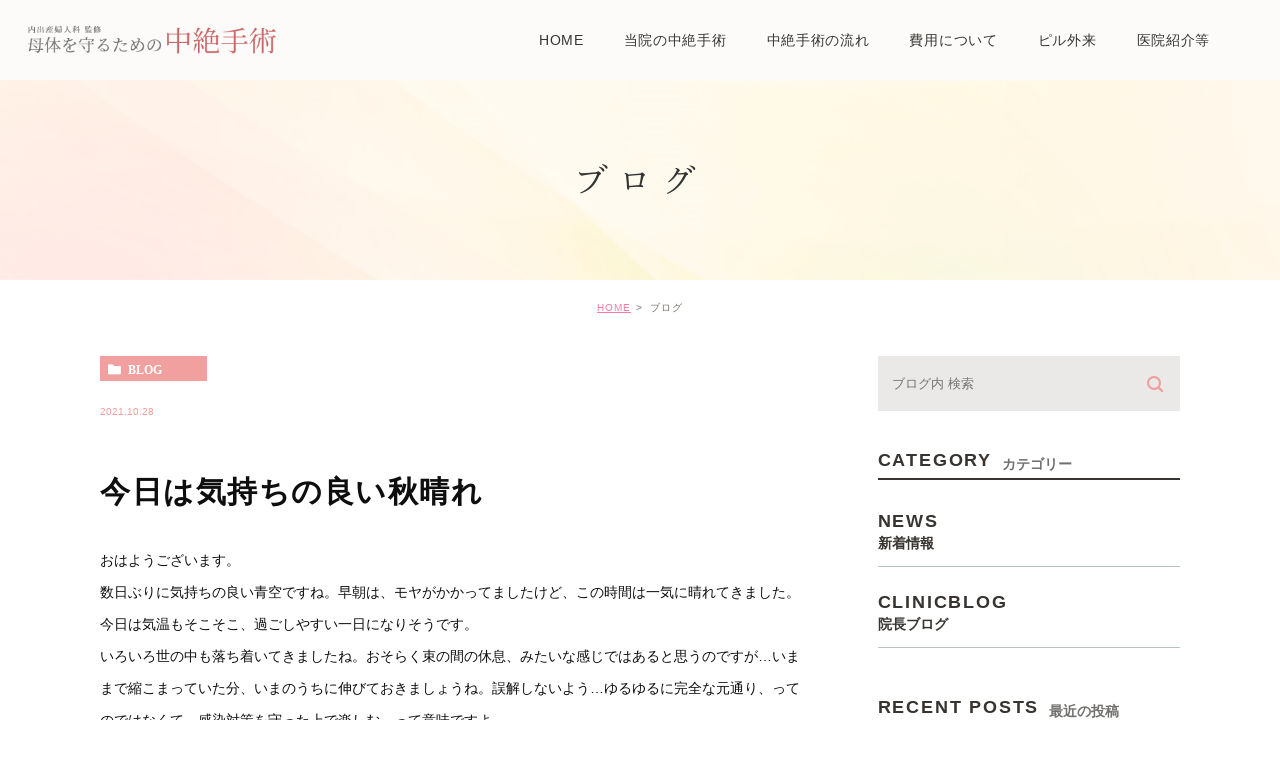

--- FILE ---
content_type: text/html; charset=UTF-8
request_url: https://uchiide-chuzetsu.com/blog/2980
body_size: 41142
content:
<!DOCTYPE html>
<html lang="ja">
	<head>
		<meta charset="UTF-8">
		<meta name="author" content="医療法人社団内出医院">
		<meta name="viewport" content="width=device-width, initial-scale=1, maximum-scale=1, minimum-scale1, user-scalable=no">
		<meta name="format-detection" content="telephone=no">
		<title>今日は気持ちの良い秋晴れ | 医療法人社団内出医院</title>
		<link rel="stylesheet" href="https://uchiide-chuzetsu.com/wp-content/themes/genova_tpl/style.css">
		<link rel="stylesheet" type="text/css" href="https://uchiide-chuzetsu.com/wp-content/themes/genova_tpl/css/cssreset-min.css">
		<link rel="stylesheet" type="text/css" href="https://uchiide-chuzetsu.com/wp-content/themes/genova_tpl/css/content.css">
		<script type="text/javascript" src="//static.plimo.jp/js/typesquare.js" charset="utf-8"></script>
		<link rel="shortcut icon" href="https://uchiide-chuzetsu.com/wp-content/uploads/favicon.ico" type="image/x-icon"/>

		<!--[if lt IE 9]>
<script src="http://html5shim.googlecode.com/svn/trunk/html5.js"></script>
<![endif]-->
		
<!-- All in One SEO Pack 2.4.4.1 by Michael Torbert of Semper Fi Web Design[290,322] -->
<link rel="canonical" href="https://uchiide-chuzetsu.com/blog/2980" />
<!-- /all in one seo pack -->
<link rel='dns-prefetch' href='//s.w.org' />
<link rel="alternate" type="application/rss+xml" title="医療法人社団内出医院 &raquo; 今日は気持ちの良い秋晴れ のコメントのフィード" href="https://uchiide-chuzetsu.com/blog/2980/feed/" />
		<script type="text/javascript">
			window._wpemojiSettings = {"baseUrl":"https:\/\/s.w.org\/images\/core\/emoji\/11\/72x72\/","ext":".png","svgUrl":"https:\/\/s.w.org\/images\/core\/emoji\/11\/svg\/","svgExt":".svg","source":{"concatemoji":"https:\/\/uchiide-chuzetsu.com\/wp-includes\/js\/wp-emoji-release.min.js?ver=4.9.28"}};
			!function(e,a,t){var n,r,o,i=a.createElement("canvas"),p=i.getContext&&i.getContext("2d");function s(e,t){var a=String.fromCharCode;p.clearRect(0,0,i.width,i.height),p.fillText(a.apply(this,e),0,0);e=i.toDataURL();return p.clearRect(0,0,i.width,i.height),p.fillText(a.apply(this,t),0,0),e===i.toDataURL()}function c(e){var t=a.createElement("script");t.src=e,t.defer=t.type="text/javascript",a.getElementsByTagName("head")[0].appendChild(t)}for(o=Array("flag","emoji"),t.supports={everything:!0,everythingExceptFlag:!0},r=0;r<o.length;r++)t.supports[o[r]]=function(e){if(!p||!p.fillText)return!1;switch(p.textBaseline="top",p.font="600 32px Arial",e){case"flag":return s([55356,56826,55356,56819],[55356,56826,8203,55356,56819])?!1:!s([55356,57332,56128,56423,56128,56418,56128,56421,56128,56430,56128,56423,56128,56447],[55356,57332,8203,56128,56423,8203,56128,56418,8203,56128,56421,8203,56128,56430,8203,56128,56423,8203,56128,56447]);case"emoji":return!s([55358,56760,9792,65039],[55358,56760,8203,9792,65039])}return!1}(o[r]),t.supports.everything=t.supports.everything&&t.supports[o[r]],"flag"!==o[r]&&(t.supports.everythingExceptFlag=t.supports.everythingExceptFlag&&t.supports[o[r]]);t.supports.everythingExceptFlag=t.supports.everythingExceptFlag&&!t.supports.flag,t.DOMReady=!1,t.readyCallback=function(){t.DOMReady=!0},t.supports.everything||(n=function(){t.readyCallback()},a.addEventListener?(a.addEventListener("DOMContentLoaded",n,!1),e.addEventListener("load",n,!1)):(e.attachEvent("onload",n),a.attachEvent("onreadystatechange",function(){"complete"===a.readyState&&t.readyCallback()})),(n=t.source||{}).concatemoji?c(n.concatemoji):n.wpemoji&&n.twemoji&&(c(n.twemoji),c(n.wpemoji)))}(window,document,window._wpemojiSettings);
		</script>
		<style type="text/css">
img.wp-smiley,
img.emoji {
	display: inline !important;
	border: none !important;
	box-shadow: none !important;
	height: 1em !important;
	width: 1em !important;
	margin: 0 .07em !important;
	vertical-align: -0.1em !important;
	background: none !important;
	padding: 0 !important;
}
</style>
<link rel='https://api.w.org/' href='https://uchiide-chuzetsu.com/wp-json/' />
<link rel="EditURI" type="application/rsd+xml" title="RSD" href="https://uchiide-chuzetsu.com/xmlrpc.php?rsd" />
<link rel="wlwmanifest" type="application/wlwmanifest+xml" href="https://uchiide-chuzetsu.com/wp-includes/wlwmanifest.xml" /> 
<link rel='prev' title='どんよりしてますね' href='https://uchiide-chuzetsu.com/blog/2977' />
<link rel='next' title='北風が強いですね' href='https://uchiide-chuzetsu.com/blog/2983' />
<meta name="generator" content="WordPress 4.9.28" />
<link rel='shortlink' href='https://uchiide-chuzetsu.com/?p=2980' />
<link rel="alternate" type="application/json+oembed" href="https://uchiide-chuzetsu.com/wp-json/oembed/1.0/embed?url=https%3A%2F%2Fuchiide-chuzetsu.com%2Fblog%2F2980" />
<link rel="alternate" type="text/xml+oembed" href="https://uchiide-chuzetsu.com/wp-json/oembed/1.0/embed?url=https%3A%2F%2Fuchiide-chuzetsu.com%2Fblog%2F2980&#038;format=xml" />
<style>
	#wpadminbar, #adminmenuwrap {
		background: #3d3d3d;
	}
	#wpadminbar #wp-admin-bar-wp-logo>.ab-item .ab-icon {
		width: 54px;
	}
	#wpadminbar #wp-admin-bar-wp-logo > .ab-item .ab-icon::before {
		display: inline-block;
		content: '';
		width: 54px;
		height: 20px;
		background: url(https://uchiide-chuzetsu.com/wp-content/uploads/logo.png) 50% 50% no-repeat;
		background-size: 100%;
		margin-left: 6px;
	}
	#wpadminbar #adminbarsearch:before, #wpadminbar .ab-icon:before, #wpadminbar .ab-item:before{
		color: rgb(97, 97, 97);
	}
	#wpadminbar .ab-empty-item, #wpadminbar a.ab-item, #wpadminbar>#wp-toolbar span.ab-label, #wpadminbar>#wp-toolbar span.noticon {
		color: rgb(97, 97, 97);
	}
	#wpadminbar, #adminmenuwrap {
		background:#fff!important;box-shadow:0px 1px 5px 1px rgba(0,0,0,.3);
	}
	#adminmenu, #adminmenu .wp-submenu, #adminmenuback, #adminmenuwrap {
		background:#fff;
	}
	#adminmenu, #adminmenu .wp-submenu, #adminmenuback, #adminmenuwrap{
		background:#fff;
	}
	#adminmenu div.wp-menu-name {
		color: rgb(97, 97, 97);
	}
	#adminmenu div.wp-menu-image:before {
		color: rgb(97, 97, 97);
	}
	#adminmenu .wp-has-current-submenu .wp-submenu, #adminmenu .wp-has-current-submenu .wp-submenu.sub-open, #adminmenu .wp-has-current-submenu.opensub .wp-submenu, #adminmenu a.wp-has-current-submenu:focus+.wp-submenu, .no-js li.wp-has-current-submenu:hover .wp-submenu {
		background: #fff;
		color: rgb(97, 97, 97);
	}
	#adminmenu .wp-submenu a {
		color: rgb(97, 97, 97);
	}
	#adminmenu .opensub .wp-submenu li.current a, #adminmenu .wp-submenu li.current, #adminmenu .wp-submenu li.current a, #adminmenu .wp-submenu li.current a:focus, #adminmenu .wp-submenu li.current a:hover, #adminmenu a.wp-has-current-submenu:focus+.wp-submenu li.current a {
		color: rgb(97, 97, 97);
	}
	#adminmenu .wp-has-current-submenu .wp-submenu .wp-submenu-head, #adminmenu .wp-menu-arrow, #adminmenu .wp-menu-arrow div, #adminmenu li.current a.menu-top, #adminmenu li.wp-has-current-submenu a.wp-has-current-submenu, .folded #adminmenu li.current.menu-top, .folded #adminmenu li.wp-has-current-submenu {
		background: #6eba32;
	}
	#adminmenu li.wp-has-current-submenu a.wp-has-current-submenu div.wp-menu-name {
		color: #fff;
	}
	#adminmenu li.menu-top:hover div.wp-menu-name, #adminmenu li.opensub>a.menu-top div.wp-menu-name, #adminmenu li>a.menu-top:focus div.wp-menu-name {
		color: #fff;
	}
	#wp-admin-bar-wp-logo-default {
		display: none;
	}
	#wp-admin-bar-wp-logo {
		pointer-events: none;
	}
	body.no-customize-support #wpfooter, body.no-customizesupport #wp-version-message, body.no-customize-support
#toplevel_page_edit-post_type-elementor_library, body.nocustomize-support .update-nag, body.no-customize-support
#contextual-help-link {
	display:none!important;
}

</style>


				<!-- Google tag (gtag.js) -->
<script async src="https://www.googletagmanager.com/gtag/js?id=UA-71499898-6&id=G-7MN98K985K"></script>
<script>
  window.dataLayer = window.dataLayer || [];
  function gtag(){dataLayer.push(arguments);}
  gtag('js', new Date());

  gtag('config', 'UA-71499898-6');
	  gtag('config', 'G-7MN98K985K');
</script>


	</head>
	<body class="post-template-default single single-post postid-2980 single-format-standard elementor-default">
		<div id="wrapper">
			<!-- ▼header -->
			<div id="header">
				<div class="wrap clearfix">
					<h1><a href="https://uchiide-chuzetsu.com/"><img src="/wp-content/uploads/logo.png" alt="内出産婦人科 監修 母体を守るための中絶手術"></a></h1>

					<div class="toggleMenu"><a class="menu-trigger" href="#"><span></span><span></span><span></span></a></div>

					<div class="header_menu">
						<div class="inner">
							<ul class="g_nav clearfix">
								<li><a href="/"><span>HOME</span></a></li>
								<li><a href="/think/"><span>当院の中絶手術</span></a></li>
								<li><a href="/flow/"><span>中絶手術の流れ</span></a></li>
								<li><a href="/price/"><span>費用について</span></a></li>
								<li><a href="/pill/"><span>ピル外来</span></a></li>							
								<li><span><span>医院紹介等</span></span>
									<ul>
										<li><a href="/clinic/"><span class="icon-arrow01">医院紹介</span></a></li>
										<li><a href="/protection/"><span class="icon-arrow01">母体保護法とは</span></a></li>
										<li><a href="/qa/"><span class="icon-arrow01">よくある質問</span></a></li>
									</ul>
								</li>
							</ul>
							<div class="sp">
								<ul class="linksList">
									<li><a href="#"><img src="/wp-content/uploads/head_line.png" alt="LINEにて無料相談を行なっています"></a></li>
									<li><a href="tel:0468434886" class="btnTel" data-evt="ヘッダー"><img src="/wp-content/uploads/head_tel.png" alt="お気軽にご相談ください 046-843-4886"></a></li>
								</ul>
								<table class="head_timetable">
									<thead>
										<tr>
											<th>診療時間</th>
											<th>月</th>
											<th>火</th>
											<th>水</th>
											<th>木</th>
											<th>金</th>
											<th>土</th>
											<th>日・祝</th>
										</tr>
									</thead>
									<tbody>
										<tr>
											<th>9:00～12:00</th>
											<td><span>●</span></td>
											<td>休</td>
											<td><span>●</span></td>
											<td><span>●</span></td>
											<td><span>●</span></td>
											<td><span>●</span></td>
											<td>休</td>
										</tr>
										<tr>
											<th>16:30～18:00</th>
											<td><span>●</span></td>
											<td>休</td>
											<td><span>●</span></td>
											<td>休</td>
											<td><span>●</span></td>
											<td>休</td>
											<td>休</td>
										</tr>
									</tbody>
								</table>
								<ul class="indentList">
									<li>※休診日　火曜・木曜午後・土曜午後・日曜・祝日</li>
									<li>※予約制ではありませんので、直接ご来院ください。</li>
									<li>※手術は原則月曜・水曜・金曜です。<br>初診は診療時間内はいつでも受け付けます。</li>
								</ul>
								<div class="pinkBtn">
									<a href="https://goo.gl/maps/d5V1tSR4hfiBPovb7" target="_blank">Google mapはこちら</a>
								</div>
							</div>
						</div>
					</div>
				</div>
			</div>
			<!-- ▲header -->

			<div id="mainimage">
	<div class="under_mainimage">
		<div class="inner">
			<div class="container">
				<h2>
					ブログ				</h2>
			</div>
		</div>
	</div>
</div>


<div id="bread">
	<ul  class="clearfix">
		<li><a href="https://uchiide-chuzetsu.com/">HOME</a></li>
		<li>
			ブログ		</li>
	</ul>
</div>


<div id="blogDetail">
	<div class="container clearfix">
		<div id="posts">
						<div class="post">
				<div class="post-header">
					<ul class="post-meta clearfix">
						<li class="category">
							<a href="https://uchiide-chuzetsu.com/blog/" class="blog icon-category">blog</a>						</li>
						<li class="date">2021.10.28 </li>
					</ul>
					<h2>今日は気持ちの良い秋晴れ</h2>
				</div>

				<div class="post-content">
					<div class="">
<div class="_1mf _1mj"><span>おはようございます。</span></div>
</div>
<div class="">
<div class="_1mf _1mj"><span>数日ぶりに気持ちの良い青空ですね。早朝は、モヤがかかってましたけど、この時間は一気に晴れてきました。</span></div>
</div>
<div class="">
<div class="_1mf _1mj"><span>今日は気温もそこそこ、過ごしやすい一日になりそうです。</span></div>
</div>
<div class="">
<div class="_1mf _1mj"><span>いろいろ世の中も落ち着いてきましたね。おそらく束の間の休息、みたいな感じではあると思うのですが…いままで縮こまっていた分、いまのうちに伸びておきましょうね。誤解しないよう…ゆるゆるに完全な元通り、ってのではなくて、感染対策を守った上で楽しむ、って意味ですよ。</span></div>
</div>
<div class="">
<div class="_1mf _1mj"><span>宴会については、私もまだ慎重になっています。もうちょっと動向見定めてから検討しようと思いますが、12月の神戸学会は、現地参加してこようと思います。そろそろリアルに対面での学会、参加したいので…。オンライン、疲れるんですよね。</span></div>
</div>
<div class="">
<div class="_1mf _1mj"><span> </span></div>
</div>
<div class="">
<div class="_1mf _1mj"><span>本日も宜しくお願いいたします。</span></div>
</div>
<div class="">
<div class="_1mf _1mj"><span>12月2日（木）〜12月4日（土）は学会参加のために休診です。</span></div>
</div>
<div class="">
<div class="_1mf _1mj"><span> </span></div>
</div>
<div class="">
<div class="_1mf _1mj"><span>保険外診療の支払いに、Tポイント、PONTA、WAONポイントがご利用いただけます。支払いでポイントをためることも出来ます。保険診療ではご利用いただけません。</span></div>
</div>
<div class="">
<div class="_1mf _1mj"><span> </span></div>
</div>
<div class="">
<div class="_1mf _1mj"><span>癌に関する新発見について、ご一読いただけると幸いです。</span></div>
</div>
<div class="">
<div class="_1mf _1mj"><a href="https://uchiideclinic.jp/blog/1471"><span class="py34i1dx"><span>https://uchiideclinic.jp/blog/1471</span></span></a></div>
</div>
<div class="">
<div class="_1mf _1mj"><span> </span></div>
</div>
<div class="">
<div class="_1mf _1mj"><span>妊娠中絶のご相談、ピル処方、アフターピル、婦人科検診のご相談は当院へ。</span></div>
</div>
<div class="">
<div class="_1mf _1mj"><a href="https://uchiideclinic.jp/"><span class="py34i1dx"><span>https://uchiideclinic.jp/</span></span></a></div>
</div>
<div class="">
<div class="_1mf _1mj"><span>とくに予約の必要はございません。診療時間内でしたらいつでも大丈夫です。</span></div>
</div>
<div class="">
<div class="_1mf _1mj"><span> </span></div>
</div>
<div class="">
<div class="_1mf _1mj"><span>公式LINEでの相談も、どうぞご利用下さい。相談は無料です（処方などは不可能です）。</span></div>
</div>
<div class="">
<div class="_1mf _1mj"><a href="https://lin.ee/ATDYTHm"><span class="py34i1dx"><span>https://lin.ee/ATDYTHm</span></span></a></div>
</div>
<div class="">
<div class="_1mf _1mj"><span> </span></div>
</div>
<div class="">
<div class="_1mf _1mj"><span>受診の際の注意ですが…</span></div>
</div>
<div class="">
<div class="_1mf _1mj"><span>不織布マスクを必ず装着してください。ウレタンマスク、布マスクは効果がありません。</span></div>
</div>
<div class="">
<div class="_1mf _1mj"><span>発熱が持続する方、風邪症状のある方は、立ち入り禁止です。</span></div>
</div>
<div class="">
<div class="_1mf _1mj"><span>付き添いの方の院内立ち入りは禁止させて頂きます。</span></div>
</div>
<div class="">
<div class="_1mf _1mj"><span>お子様連れでの受診は、極力ご遠慮ください。</span></div>
</div>
<div class="">
<div class="_1mf _1mj"><span>ご協力をお願いいたします。</span></div>
</div>
<div class="">
<div class="_1mf _1mj"><span class="diy96o5h"><span>#内出医院</span></span> <span class="diy96o5h"><span>#内出産婦人科</span></span> <span class="diy96o5h"><span>#馬堀海岸</span></span> <span class="diy96o5h"><span>#横須賀</span></span> <span class="diy96o5h"><span>#産婦人科</span></span> <span class="diy96o5h"><span>#腹腔鏡</span></span> <span class="diy96o5h"><span>#子宮内膜症</span></span> <span class="diy96o5h"><span>#生理痛</span></span> <span class="diy96o5h"><span>#子宮がん検診</span></span> <span class="diy96o5h"><span>#ピル</span></span> <span class="diy96o5h"><span>#避妊</span></span> <span class="diy96o5h"><span>#ホルモン療法</span></span> <span class="diy96o5h"><span>#更年期</span></span> <span class="diy96o5h"><span>#中絶</span></span> <span class="diy96o5h"><span>#妊娠</span></span> <span class="diy96o5h"><span>#ロイコトリエン</span></span> <span class="diy96o5h"><span>#がん治療</span></span> <span class="diy96o5h"><span>#抗腫瘍療法</span></span> <span class="diy96o5h"><span>#読売ジャイアンツ</span></span> <span class="diy96o5h"><span>#馬</span></span> <span class="diy96o5h"><span>#乗馬</span></span> <span class="diy96o5h"><span>#equestrian</span></span></div>
<div><img class="alignnone size-medium wp-image-2981" src="/wp-content/uploads/IMG_2868-225x300.jpeg" alt="" width="225" height="300" srcset="https://uchiide-chuzetsu.com/wp-content/uploads/IMG_2868-225x300.jpeg 225w, https://uchiide-chuzetsu.com/wp-content/uploads/IMG_2868-768x1024.jpeg 768w, https://uchiide-chuzetsu.com/wp-content/uploads/IMG_2868.jpeg 960w" sizes="(max-width: 225px) 100vw, 225px" /></div>
</div>

					<div class="bloginfo_box">
						<div class="blog_name">
							<span class="icon-blog">医療法人社団内出医院</span>
						</div>
						<div class="share_btn">
														<ul>
								<li><a class="icon-facebook" href="https://www.facebook.com/sharer/sharer.php?u=https%3A%2F%2Fuchiide-chuzetsu.com%2Fblog%2F2980&t=%E4%BB%8A%E6%97%A5%E3%81%AF%E6%B0%97%E6%8C%81%E3%81%A1%E3%81%AE%E8%89%AF%E3%81%84%E7%A7%8B%E6%99%B4%E3%82%8C" target="_blank">facebook</a></li>
								<li><a class="icon-line" href="http://line.me/R/msg/text/?%E4%BB%8A%E6%97%A5%E3%81%AF%E6%B0%97%E6%8C%81%E3%81%A1%E3%81%AE%E8%89%AF%E3%81%84%E7%A7%8B%E6%99%B4%E3%82%8C https%3A%2F%2Fuchiide-chuzetsu.com%2Fblog%2F2980" target="_blank">Line</a></li>
								<li><a class="icon-twitter" href="https://twitter.com/intent/tweet?url=https%3A%2F%2Fuchiide-chuzetsu.com%2Fblog%2F2980&text=%E4%BB%8A%E6%97%A5%E3%81%AF%E6%B0%97%E6%8C%81%E3%81%A1%E3%81%AE%E8%89%AF%E3%81%84%E7%A7%8B%E6%99%B4%E3%82%8C" target="_blank">twitter</a></li>
<!-- 								<li><a class="icon-google" href="https://plus.google.com/share?url=https%3A%2F%2Fuchiide-chuzetsu.com%2Fblog%2F2980" target="_blank">google</a></li> -->
							</ul>
						</div>
					</div>
				</div>
			</div>

			
			<div class="navigation">
				<div class="prev">
					<a href="https://uchiide-chuzetsu.com/blog/2977" rel="prev"><span class="icon-arrow02">PREV</span></a>				</div>
				<div class="next">
					<a href="https://uchiide-chuzetsu.com/blog/2983" rel="next"><span class="icon-arrow01">NEXT</span></a>				</div>
			</div>
		</div>

		<div class="blogside">
			<div class="searchBox">
				<div class="widget widget_search">	<form role="search" method="get" id="searchform" class="searchform" action="https://uchiide-chuzetsu.com/">
		<input value="" name="s" id="s" type="text" placeholder="ブログ内 検索">
		<span class="icon-search"><input id="searchsubmit" value="検索" type="submit"></span>
	</form></div>			</div>

			<div class="categoryBox">
				<h2>CATEGORY<span>カテゴリー</span></h2>
				<ul>
					<li><a href="https://uchiide-chuzetsu.com/blog/news/">news<span>新着情報</span></a></li><li><a href="https://uchiide-chuzetsu.com/blog/clinicblog/">clinicblog<span>院長ブログ</span></a></li>				</ul>
			</div>

			<div class="recentBox">
				<h2>RECENT POSTS<span>最近の投稿</span></h2>
				<div class="widget widget_recent_entries">
	<ul>
				<li class="clearfix">
						<div class="recent_title">
				<h3 class="ellipsis"><a href="https://uchiide-chuzetsu.com/blog/6169">イレギュラー事態</a></h3>
				<p class="recent_date">2026.01.22</p>
			</div>
		</li>
				<li class="clearfix">
			<div class="recent_thumbnail"><a href="https://uchiide-chuzetsu.com/blog/6166" title="寒すぎます"><span style="background-image:url(/wp-content/uploads/IMG_4316-225x300.jpeg)"></span></span></a></div>			<div class="recent_title">
				<h3 class="ellipsis"><a href="https://uchiide-chuzetsu.com/blog/6166">寒すぎます</a></h3>
				<p class="recent_date">2026.01.21</p>
			</div>
		</li>
				<li class="clearfix">
			<div class="recent_thumbnail"><a href="https://uchiide-chuzetsu.com/blog/6162" title="身体痛いのです。"><span style="background-image:url(/wp-content/uploads/IMG_4311-225x300.jpeg)"></span></span></a></div>			<div class="recent_title">
				<h3 class="ellipsis"><a href="https://uchiide-chuzetsu.com/blog/6162">身体痛いのです。</a></h3>
				<p class="recent_date">2026.01.19</p>
			</div>
		</li>
				<li class="clearfix">
			<div class="recent_thumbnail"><a href="https://uchiide-chuzetsu.com/blog/6159" title="大学センター試験ですね。"><span style="background-image:url(/wp-content/uploads/IMG_4303-225x300.jpeg)"></span></span></a></div>			<div class="recent_title">
				<h3 class="ellipsis"><a href="https://uchiide-chuzetsu.com/blog/6159">大学センター試験ですね。</a></h3>
				<p class="recent_date">2026.01.17</p>
			</div>
		</li>
				<li class="clearfix">
			<div class="recent_thumbnail"><a href="https://uchiide-chuzetsu.com/blog/6156" title="黄砂で鼻がおかしい"><span style="background-image:url(/wp-content/uploads/IMG_4287-225x300.jpeg)"></span></span></a></div>			<div class="recent_title">
				<h3 class="ellipsis"><a href="https://uchiide-chuzetsu.com/blog/6156">黄砂で鼻がおかしい</a></h3>
				<p class="recent_date">2026.01.16</p>
			</div>
		</li>
				<li class="clearfix">
			<div class="recent_thumbnail"><a href="https://uchiide-chuzetsu.com/blog/6153" title="1月も半分"><span style="background-image:url(/wp-content/uploads/IMG_4283-225x300.jpeg)"></span></span></a></div>			<div class="recent_title">
				<h3 class="ellipsis"><a href="https://uchiide-chuzetsu.com/blog/6153">1月も半分</a></h3>
				<p class="recent_date">2026.01.15</p>
			</div>
		</li>
				<li class="clearfix">
			<div class="recent_thumbnail"><a href="https://uchiide-chuzetsu.com/blog/6150" title="三連休は連休では無く。"><span style="background-image:url(/wp-content/uploads/IMG_4279-225x300.jpeg)"></span></span></a></div>			<div class="recent_title">
				<h3 class="ellipsis"><a href="https://uchiide-chuzetsu.com/blog/6150">三連休は連休では無く。</a></h3>
				<p class="recent_date">2026.01.14</p>
			</div>
		</li>
				<li class="clearfix">
			<div class="recent_thumbnail"><a href="https://uchiide-chuzetsu.com/blog/6147" title="今年最初の三連休"><span style="background-image:url(/wp-content/uploads/IMG_4269-225x300.jpeg)"></span></span></a></div>			<div class="recent_title">
				<h3 class="ellipsis"><a href="https://uchiide-chuzetsu.com/blog/6147">今年最初の三連休</a></h3>
				<p class="recent_date">2026.01.10</p>
			</div>
		</li>
				<li class="clearfix">
			<div class="recent_thumbnail"><a href="https://uchiide-chuzetsu.com/blog/6144" title="昨日に引き続き寒いです"><span style="background-image:url(/wp-content/uploads/IMG_4266-225x300.jpeg)"></span></span></a></div>			<div class="recent_title">
				<h3 class="ellipsis"><a href="https://uchiide-chuzetsu.com/blog/6144">昨日に引き続き寒いです</a></h3>
				<p class="recent_date">2026.01.09</p>
			</div>
		</li>
				<li class="clearfix">
			<div class="recent_thumbnail"><a href="https://uchiide-chuzetsu.com/blog/6141" title="寒いです"><span style="background-image:url(/wp-content/uploads/IMG_4255-225x300.jpeg)"></span></span></a></div>			<div class="recent_title">
				<h3 class="ellipsis"><a href="https://uchiide-chuzetsu.com/blog/6141">寒いです</a></h3>
				<p class="recent_date">2026.01.08</p>
			</div>
		</li>
			</ul>
</div>

			</div>

			<div class="tagBox">
				<h2>TAG<span>タグ</span></h2>
							</div>

			<div class="archiveBox">
				<h2>ARCHIVE<span>月別アーカイブ</span></h2>
				<ul class="accordion">
										<li>
						<p class="acv_open">2026年 (13)</p>
						<ul>
														<li>
								<a href="https://uchiide-chuzetsu.com/date/2026/01?cat=">2026年1月 (13)</a></li>
													</ul>
					</li>
					<li>
						<p>2025年 (239)</p>
						<ul class="hide">
														<li>
								<a href="https://uchiide-chuzetsu.com/date/2025/12?cat=">2025年12月 (21)</a></li>
														<li>
								<a href="https://uchiide-chuzetsu.com/date/2025/11?cat=">2025年11月 (19)</a></li>
														<li>
								<a href="https://uchiide-chuzetsu.com/date/2025/10?cat=">2025年10月 (22)</a></li>
														<li>
								<a href="https://uchiide-chuzetsu.com/date/2025/09?cat=">2025年9月 (17)</a></li>
														<li>
								<a href="https://uchiide-chuzetsu.com/date/2025/08?cat=">2025年8月 (18)</a></li>
														<li>
								<a href="https://uchiide-chuzetsu.com/date/2025/07?cat=">2025年7月 (21)</a></li>
														<li>
								<a href="https://uchiide-chuzetsu.com/date/2025/06?cat=">2025年6月 (21)</a></li>
														<li>
								<a href="https://uchiide-chuzetsu.com/date/2025/05?cat=">2025年5月 (21)</a></li>
														<li>
								<a href="https://uchiide-chuzetsu.com/date/2025/04?cat=">2025年4月 (21)</a></li>
														<li>
								<a href="https://uchiide-chuzetsu.com/date/2025/03?cat=">2025年3月 (21)</a></li>
														<li>
								<a href="https://uchiide-chuzetsu.com/date/2025/02?cat=">2025年2月 (19)</a></li>
														<li>
								<a href="https://uchiide-chuzetsu.com/date/2025/01?cat=">2025年1月 (18)</a></li>
													</ul>
					</li>
					<li>
						<p>2024年 (228)</p>
						<ul class="hide">
														<li>
								<a href="https://uchiide-chuzetsu.com/date/2024/12?cat=">2024年12月 (17)</a></li>
														<li>
								<a href="https://uchiide-chuzetsu.com/date/2024/11?cat=">2024年11月 (20)</a></li>
														<li>
								<a href="https://uchiide-chuzetsu.com/date/2024/10?cat=">2024年10月 (21)</a></li>
														<li>
								<a href="https://uchiide-chuzetsu.com/date/2024/09?cat=">2024年9月 (16)</a></li>
														<li>
								<a href="https://uchiide-chuzetsu.com/date/2024/08?cat=">2024年8月 (17)</a></li>
														<li>
								<a href="https://uchiide-chuzetsu.com/date/2024/07?cat=">2024年7月 (20)</a></li>
														<li>
								<a href="https://uchiide-chuzetsu.com/date/2024/06?cat=">2024年6月 (20)</a></li>
														<li>
								<a href="https://uchiide-chuzetsu.com/date/2024/05?cat=">2024年5月 (20)</a></li>
														<li>
								<a href="https://uchiide-chuzetsu.com/date/2024/04?cat=">2024年4月 (20)</a></li>
														<li>
								<a href="https://uchiide-chuzetsu.com/date/2024/03?cat=">2024年3月 (21)</a></li>
														<li>
								<a href="https://uchiide-chuzetsu.com/date/2024/02?cat=">2024年2月 (19)</a></li>
														<li>
								<a href="https://uchiide-chuzetsu.com/date/2024/01?cat=">2024年1月 (17)</a></li>
													</ul>
					</li>
					<li>
						<p>2023年 (234)</p>
						<ul class="hide">
														<li>
								<a href="https://uchiide-chuzetsu.com/date/2023/12?cat=">2023年12月 (20)</a></li>
														<li>
								<a href="https://uchiide-chuzetsu.com/date/2023/11?cat=">2023年11月 (20)</a></li>
														<li>
								<a href="https://uchiide-chuzetsu.com/date/2023/10?cat=">2023年10月 (20)</a></li>
														<li>
								<a href="https://uchiide-chuzetsu.com/date/2023/09?cat=">2023年9月 (17)</a></li>
														<li>
								<a href="https://uchiide-chuzetsu.com/date/2023/08?cat=">2023年8月 (17)</a></li>
														<li>
								<a href="https://uchiide-chuzetsu.com/date/2023/07?cat=">2023年7月 (21)</a></li>
														<li>
								<a href="https://uchiide-chuzetsu.com/date/2023/06?cat=">2023年6月 (22)</a></li>
														<li>
								<a href="https://uchiide-chuzetsu.com/date/2023/05?cat=">2023年5月 (19)</a></li>
														<li>
								<a href="https://uchiide-chuzetsu.com/date/2023/04?cat=">2023年4月 (20)</a></li>
														<li>
								<a href="https://uchiide-chuzetsu.com/date/2023/03?cat=">2023年3月 (23)</a></li>
														<li>
								<a href="https://uchiide-chuzetsu.com/date/2023/02?cat=">2023年2月 (18)</a></li>
														<li>
								<a href="https://uchiide-chuzetsu.com/date/2023/01?cat=">2023年1月 (17)</a></li>
													</ul>
					</li>
					<li>
						<p>2022年 (231)</p>
						<ul class="hide">
														<li>
								<a href="https://uchiide-chuzetsu.com/date/2022/12?cat=">2022年12月 (21)</a></li>
														<li>
								<a href="https://uchiide-chuzetsu.com/date/2022/11?cat=">2022年11月 (19)</a></li>
														<li>
								<a href="https://uchiide-chuzetsu.com/date/2022/10?cat=">2022年10月 (20)</a></li>
														<li>
								<a href="https://uchiide-chuzetsu.com/date/2022/09?cat=">2022年9月 (17)</a></li>
														<li>
								<a href="https://uchiide-chuzetsu.com/date/2022/08?cat=">2022年8月 (17)</a></li>
														<li>
								<a href="https://uchiide-chuzetsu.com/date/2022/07?cat=">2022年7月 (20)</a></li>
														<li>
								<a href="https://uchiide-chuzetsu.com/date/2022/06?cat=">2022年6月 (22)</a></li>
														<li>
								<a href="https://uchiide-chuzetsu.com/date/2022/05?cat=">2022年5月 (18)</a></li>
														<li>
								<a href="https://uchiide-chuzetsu.com/date/2022/04?cat=">2022年4月 (21)</a></li>
														<li>
								<a href="https://uchiide-chuzetsu.com/date/2022/03?cat=">2022年3月 (21)</a></li>
														<li>
								<a href="https://uchiide-chuzetsu.com/date/2022/02?cat=">2022年2月 (17)</a></li>
														<li>
								<a href="https://uchiide-chuzetsu.com/date/2022/01?cat=">2022年1月 (18)</a></li>
													</ul>
					</li>
					<li>
						<p>2021年 (233)</p>
						<ul class="hide">
														<li>
								<a href="https://uchiide-chuzetsu.com/date/2021/12?cat=">2021年12月 (18)</a></li>
														<li>
								<a href="https://uchiide-chuzetsu.com/date/2021/11?cat=">2021年11月 (18)</a></li>
														<li>
								<a href="https://uchiide-chuzetsu.com/date/2021/10?cat=">2021年10月 (21)</a></li>
														<li>
								<a href="https://uchiide-chuzetsu.com/date/2021/09?cat=">2021年9月 (20)</a></li>
														<li>
								<a href="https://uchiide-chuzetsu.com/date/2021/08?cat=">2021年8月 (16)</a></li>
														<li>
								<a href="https://uchiide-chuzetsu.com/date/2021/07?cat=">2021年7月 (21)</a></li>
														<li>
								<a href="https://uchiide-chuzetsu.com/date/2021/06?cat=">2021年6月 (21)</a></li>
														<li>
								<a href="https://uchiide-chuzetsu.com/date/2021/05?cat=">2021年5月 (20)</a></li>
														<li>
								<a href="https://uchiide-chuzetsu.com/date/2021/04?cat=">2021年4月 (21)</a></li>
														<li>
								<a href="https://uchiide-chuzetsu.com/date/2021/03?cat=">2021年3月 (21)</a></li>
														<li>
								<a href="https://uchiide-chuzetsu.com/date/2021/02?cat=">2021年2月 (19)</a></li>
														<li>
								<a href="https://uchiide-chuzetsu.com/date/2021/01?cat=">2021年1月 (17)</a></li>
													</ul>
					</li>
					<li>
						<p>2020年 (237)</p>
						<ul class="hide">
														<li>
								<a href="https://uchiide-chuzetsu.com/date/2020/12?cat=">2020年12月 (19)</a></li>
														<li>
								<a href="https://uchiide-chuzetsu.com/date/2020/11?cat=">2020年11月 (19)</a></li>
														<li>
								<a href="https://uchiide-chuzetsu.com/date/2020/10?cat=">2020年10月 (22)</a></li>
														<li>
								<a href="https://uchiide-chuzetsu.com/date/2020/09?cat=">2020年9月 (21)</a></li>
														<li>
								<a href="https://uchiide-chuzetsu.com/date/2020/08?cat=">2020年8月 (17)</a></li>
														<li>
								<a href="https://uchiide-chuzetsu.com/date/2020/07?cat=">2020年7月 (22)</a></li>
														<li>
								<a href="https://uchiide-chuzetsu.com/date/2020/06?cat=">2020年6月 (20)</a></li>
														<li>
								<a href="https://uchiide-chuzetsu.com/date/2020/05?cat=">2020年5月 (19)</a></li>
														<li>
								<a href="https://uchiide-chuzetsu.com/date/2020/04?cat=">2020年4月 (21)</a></li>
														<li>
								<a href="https://uchiide-chuzetsu.com/date/2020/03?cat=">2020年3月 (20)</a></li>
														<li>
								<a href="https://uchiide-chuzetsu.com/date/2020/02?cat=">2020年2月 (19)</a></li>
														<li>
								<a href="https://uchiide-chuzetsu.com/date/2020/01?cat=">2020年1月 (18)</a></li>
													</ul>
					</li>
					<li>
						<p>2019年 (204)</p>
						<ul class="hide">
														<li>
								<a href="https://uchiide-chuzetsu.com/date/2019/12?cat=">2019年12月 (19)</a></li>
														<li>
								<a href="https://uchiide-chuzetsu.com/date/2019/11?cat=">2019年11月 (20)</a></li>
														<li>
								<a href="https://uchiide-chuzetsu.com/date/2019/10?cat=">2019年10月 (13)</a></li>
														<li>
								<a href="https://uchiide-chuzetsu.com/date/2019/08?cat=">2019年8月 (14)</a></li>
														<li>
								<a href="https://uchiide-chuzetsu.com/date/2019/07?cat=">2019年7月 (21)</a></li>
														<li>
								<a href="https://uchiide-chuzetsu.com/date/2019/06?cat=">2019年6月 (21)</a></li>
														<li>
								<a href="https://uchiide-chuzetsu.com/date/2019/05?cat=">2019年5月 (20)</a></li>
														<li>
								<a href="https://uchiide-chuzetsu.com/date/2019/04?cat=">2019年4月 (20)</a></li>
														<li>
								<a href="https://uchiide-chuzetsu.com/date/2019/03?cat=">2019年3月 (21)</a></li>
														<li>
								<a href="https://uchiide-chuzetsu.com/date/2019/02?cat=">2019年2月 (19)</a></li>
														<li>
								<a href="https://uchiide-chuzetsu.com/date/2019/01?cat=">2019年1月 (16)</a></li>
													</ul>
					</li>
					<li>
						<p>2018年 (234)</p>
						<ul class="hide">
														<li>
								<a href="https://uchiide-chuzetsu.com/date/2018/12?cat=">2018年12月 (20)</a></li>
														<li>
								<a href="https://uchiide-chuzetsu.com/date/2018/11?cat=">2018年11月 (20)</a></li>
														<li>
								<a href="https://uchiide-chuzetsu.com/date/2018/10?cat=">2018年10月 (21)</a></li>
														<li>
								<a href="https://uchiide-chuzetsu.com/date/2018/09?cat=">2018年9月 (19)</a></li>
														<li>
								<a href="https://uchiide-chuzetsu.com/date/2018/08?cat=">2018年8月 (16)</a></li>
														<li>
								<a href="https://uchiide-chuzetsu.com/date/2018/07?cat=">2018年7月 (20)</a></li>
														<li>
								<a href="https://uchiide-chuzetsu.com/date/2018/06?cat=">2018年6月 (21)</a></li>
														<li>
								<a href="https://uchiide-chuzetsu.com/date/2018/05?cat=">2018年5月 (19)</a></li>
														<li>
								<a href="https://uchiide-chuzetsu.com/date/2018/04?cat=">2018年4月 (20)</a></li>
														<li>
								<a href="https://uchiide-chuzetsu.com/date/2018/03?cat=">2018年3月 (21)</a></li>
														<li>
								<a href="https://uchiide-chuzetsu.com/date/2018/02?cat=">2018年2月 (19)</a></li>
														<li>
								<a href="https://uchiide-chuzetsu.com/date/2018/01?cat=">2018年1月 (18)</a></li>
													</ul>
					</li>
					<li>
						<p>2017年 (200)</p>
						<ul class="hide">
														<li>
								<a href="https://uchiide-chuzetsu.com/date/2017/12?cat=">2017年12月 (19)</a></li>
														<li>
								<a href="https://uchiide-chuzetsu.com/date/2017/11?cat=">2017年11月 (20)</a></li>
														<li>
								<a href="https://uchiide-chuzetsu.com/date/2017/10?cat=">2017年10月 (20)</a></li>
														<li>
								<a href="https://uchiide-chuzetsu.com/date/2017/09?cat=">2017年9月 (17)</a></li>
														<li>
								<a href="https://uchiide-chuzetsu.com/date/2017/08?cat=">2017年8月 (12)</a></li>
														<li>
								<a href="https://uchiide-chuzetsu.com/date/2017/07?cat=">2017年7月 (17)</a></li>
														<li>
								<a href="https://uchiide-chuzetsu.com/date/2017/06?cat=">2017年6月 (17)</a></li>
														<li>
								<a href="https://uchiide-chuzetsu.com/date/2017/05?cat=">2017年5月 (16)</a></li>
														<li>
								<a href="https://uchiide-chuzetsu.com/date/2017/04?cat=">2017年4月 (16)</a></li>
														<li>
								<a href="https://uchiide-chuzetsu.com/date/2017/03?cat=">2017年3月 (17)</a></li>
														<li>
								<a href="https://uchiide-chuzetsu.com/date/2017/02?cat=">2017年2月 (15)</a></li>
														<li>
								<a href="https://uchiide-chuzetsu.com/date/2017/01?cat=">2017年1月 (14)</a></li>
													</ul>
					</li>
					<li>
						<p>2016年 (55)</p>
						<ul class="hide">
														<li>
								<a href="https://uchiide-chuzetsu.com/date/2016/12?cat=">2016年12月 (15)</a></li>
														<li>
								<a href="https://uchiide-chuzetsu.com/date/2016/11?cat=">2016年11月 (15)</a></li>
														<li>
								<a href="https://uchiide-chuzetsu.com/date/2016/10?cat=">2016年10月 (17)</a></li>
														<li>
								<a href="https://uchiide-chuzetsu.com/date/2016/09?cat=">2016年9月 (7)</a></li>
														<li>
								<a href="https://uchiide-chuzetsu.com/date/2016/02?cat=">2016年2月 (1)</a></li>
													</ul>
					</li>
				</ul>
			</div>
		</div>
	</div>
</div>


			<div id="conBottom">
				<div class="container">
					<ul class="clearfix">
						<li>
							<a href="http://uchiideclinic.jp/" target="_blank">
								<img src="/wp-content/uploads/footer_bnr01.png" alt="OFFICIAL SITE 母体保護法指定医 内出産婦人科">
							</a>
						</li>
						<li>
							<a href="/blog/clinicblog">
								<img src="/wp-content/uploads/footer_bnr02.png" alt="院長ブログ CLINIC BLOG">
							</a>
						</li>
						<li>
							<a href="https://www.facebook.com/uchiideclinic/" target="_blank">
								<img src="/wp-content/uploads/footer_bnr03.png" alt="内出産婦人科 Facebook">
							</a>
						</li>
						<center><li><a href="https://doctorsfile.jp/h/60424/df/1/" target="_blank"  rel="nofollow">
							<img class="pc" src="https://uchiide-chuzetsu.com//wp-content/uploads/doctorsfile.jpg" style="margin-top: 20px;" alt="Doctors file">			<img class="sp" src="https://uchiide-chuzetsu.com//wp-content/uploads/doctorsfile.jpg" style="margin-top: 20px;" alt="Doctors file">
							</a></li></center>
					</ul>
				</div>
			</div>

			<!-- ▼footer -->
			<div id="footer">
				<div class="container">
					<div class="logo">
						<a href="https://uchiide-chuzetsu.com/"><img src="https://uchiide-chuzetsu.com/wp-content/uploads/logo.png" alt="内出産婦人科 監修 母体を守るための中絶手術"></a>
					</div>
					<p class="access">〒239-0801<br>神奈川県横須賀市馬堀海岸2丁目26-5</p>
					<a href="/sitemap/" class="sitemap">サイトマップ</a>
					<p class="copyright">©母体を守るための中絶手術 監修 内出産婦人科</p>
				</div>
				
				<div class="fixed_box">
					<ul class="clearfix">
						<li>
							<a href="tel:0468434886" class="btnTel" data-evt="固定バナー">
								<img class="pc" src="/wp-content/uploads/fixed_tel.png" alt="046-843-4886">
								<img class="sp" src="/wp-content/uploads/fixed_tel_sp.png" alt="046-843-4886">
							</a>
						</li>
						<li class="sp">
							<a href="https://line.me/R/ti/p/%40xat.0000185000.03j" target="_blank">
								<img src="/wp-content/uploads/fixed_line_sp.png" alt="LINE相談">
							</a>
						</li>
						<li class="sp">
							<a href="#wrapper"><img src="/wp-content/uploads/pagetop_sp.png" alt="pagetop"></a>
						</li>
					</ul>
				</div>
			</div>
			<!-- ▲footer -->
		
			<script type='text/javascript' src='https://uchiide-chuzetsu.com/wp-includes/js/wp-embed.min.js?ver=4.9.28'></script>
		</div>
		<!-- ▲wrapper -->

		<script type="text/javascript" src="https://ajax.googleapis.com/ajax/libs/jquery/1.8.3/jquery.min.js"></script>
		<script type="text/javascript" src="https://uchiide-chuzetsu.com/wp-content/themes/genova_tpl/js/matchHeight.js"></script>
		<script type="text/javascript" src="https://uchiide-chuzetsu.com/wp-content/themes/genova_tpl/js/share.js"></script>
	</body>
</html>

--- FILE ---
content_type: text/css
request_url: https://uchiide-chuzetsu.com/wp-content/themes/genova_tpl/style.css
body_size: 18829
content:
@charset "utf-8";
/*
Theme Name: genova_tpl
Theme URI: http://genova.co.jp/
Description: genova template.
Version: 1.0
*/

/* =====================================
■BASE
===================================== */
html {
	font-size: 62.5%;
}
body {
	font-family: "ヒラギノ角ゴ Pro W3", "Hiragino Kaku Gothic Pro", "メイリオ", Meiryo, sans-serif;
	font-size: 16px;
	background: #fff;
	color: #333;
	letter-spacing: 0.05em;
	line-height: 2;
	position: relative;
	-webkit-text-size-adjust: 100%;
}
a {
	text-decoration: none;
	color: #333;
	vertical-align: middle;
	-moz-transition-duration: 0.7s;
	-o-transition-duration: 0.7s;
	-webkit-transition-duration: 0.7s;
	transition-duration: 0.7s;
}
a:focus, *:focus {
	outline: none;
}
a[href^="tel:"] {
	pointer-events: none;
	cursor: text;
}
@media screen and (max-width: 767px) {
	a[href^="tel:"] {
		pointer-events: auto;
		cursor: pointer;
	}
}


/* =====================================
■MODULE
===================================== */
/*--------------------------------------
汎用
--------------------------------------*/
/* float */
.fr {
	float: right!important;
}
.fl {
	float: left!important;
}
/* clears */
.clearfix {
	*zoom: 1;
}
.clearfix:after {
	content: "";
	display: table;
	clear: both;
}
.cl {
	clear: both!important;
}
/* text indent */
.textHide {
	overflow: hidden;
	text-indent: 100%;
	white-space: nowrap;
}
/* text-align */
.tac {
	text-align: center!important;
}
.tar {
	text-align: right!important;
}
.tal {
	text-align: left!important;
}
/* font-weight */
.fb {
	font-weight: bold!important;
}

/*--------------------------------------
Icon fonts
--------------------------------------*/
@font-face {
	font-family: 'icomoon';
	src:  url('img/fonts/icomoon.eot');
	src:  url('img/fonts/icomoon.eot#iefix') format('embedded-opentype'),
		url('img/fonts/icomoon.ttf') format('truetype'),
		url('img/fonts/icomoon.woff') format('woff'),
		url('img/fonts/icomoon.svg#icomoon') format('svg');
	font-weight: normal;
	font-style: normal;
}
[class*='icon-']:not([class*='eicon-']):before {
	display: inline-block;
	font-family: 'icomoon';
	speak: none;
	font-style: normal;
	font-weight: normal;
	font-variant: normal;
	text-transform: none;
	line-height: 1;
	vertical-align: baseline;
	-webkit-font-smoothing: antialiased;
	-moz-osx-font-smoothing: grayscale;
}
.icon-blog:before {content: "\e900";}
.icon-category:before {content: "\e901";}
.icon-check:before {content: "\e902";}
.icon-checked:before {content: "\e903";}
.icon-down:before {content: "\e904";}
.icon-facebook:before {content: "\e905";}
.icon-google:before {content: "\e906";}
.icon-line:before {content: "\e907";}
.icon-twitter:before {content: "\e908";}
.icon-arrow02:before {content: "\e909";}
.icon-arrow01:before {content: "\e910";}
.icon-search:before {content: "\e911";}
.icon-tag:before {content: "\e912";}


/*--------------------------------------
Pc sp change
--------------------------------------*/
.sp {
	display: none;
}
.mb {
	display: none;
}
@media screen and (max-width: 767px) {
	.pc {
		display: none!important;
	}
	.sp {
		display: block!important;
	}
}
@media screen and (max-width: 480px) {
	.mb {
		display: block;
	}
	.pcm {
		display: none;
	}
}


/* =====================================
■Layout
===================================== */
/*--------------------------------------
container
--------------------------------------*/
.container {
	width: 100%;
	max-width: 1140px;
	padding: 0 30px;
	margin: 0 auto;
	-webkit-box-sizing: border-box;
	-moz-box-sizing: border-box;
	-ms-box-sizing: border-box;
	-o-box-sizing: border-box;
	box-sizing: border-box;
}
.container:after {
	content: "";
	display: block;
	clear: both;
}

@media (max-width: 767px) {
	.container {
		padding: 0 20px;
	}
}

/*--------------------------------------
header
--------------------------------------*/
#wrapper {
	height: 100%;
	padding-top: 80px;
	box-sizing: border-box;
}

@media screen and (max-width: 767px) {
	#wrapper {
		padding-top: 70px;
	}
}

#header {
	position: fixed;
	top: 0;
	left: 0;
	z-index: 1000;
	width: 100%;
	-moz-transition-duration: 0.7s;
	-o-transition-duration: 0.7s;
	-webkit-transition-duration: 0.7s;
	transition-duration: 0.7s;
	background: #FCFBFA;
}

/* logo */
#header h1 {
	float: left;
	width: 354px;
	margin: 10px 0 0 27px;
}
#header h1 img {
	width: 100%;
}
#header h1 a:hover {
	text-decoration: none;
}

/* gnav */
#header .header_menu {
	float: right;
	margin-right: 80px;
}
#header .header_menu .g_nav {
	display: flex;
}
#header .header_menu .g_nav > li {
	vertical-align: middle;
	position: relative;
	margin-left: 45px;
}
#header .header_menu .g_nav > li:first-child {
	margin: 0;
}
#header .header_menu .g_nav > li > a,
#header .header_menu .g_nav > li > span {
	display: flex;
	align-items: center;
	text-align: center;
	vertical-align: middle;
	color: #373431;
	line-height: 1.25;
	cursor: pointer;
	font-size: 16px;
	letter-spacing: 0.05em;
	height: 80px;
	-moz-transition-duration: 0.7s;
	-o-transition-duration: 0.7s;
	-webkit-transition-duration: 0.7s;
	transition-duration: 0.7s;
	position: relative;
	box-sizing: border-box;
}
#header .header_menu .g_nav > li ul {
	pointer-events: none;
	position: absolute;
	top: 80%;
	left: 50%;
	display: block;
	width: 200px;
	-moz-box-sizing: border-box;
	-webkit-box-sizing: border-box;
	box-sizing: border-box;
	background: #F39A9E;
	-moz-transition-duration: 0.6s;
	-o-transition-duration: 0.6s;
	-webkit-transition-duration: 0.6s;
	transition-duration: 0.6s;
	filter: progid:DXImageTransform.Microsoft.Alpha(Opacity=0);
	opacity: 0;
	z-index: 99;
	margin-left: -100px;
	margin-top: 7px;
	border-radius: 5px;
	box-shadow: 0 3px 6px rgba(0, 0, 0, 0.16);
}
#header .header_menu .g_nav > li.hover ul {
	top: 86%;
}
#header .header_menu .g_nav > li ul:before {
	display: block;
	content: "";
	width: 0;
	height: 0;
	border-left: 5px solid transparent;
	border-right: 5px solid transparent;
	border-bottom: 7px solid #F39A9E;
	position: absolute;
	left: 50%;
	top: -7px;
	margin-left: -5px;
}
#header .header_menu .g_nav > li ul li {
	width: 100%;
}
#header .header_menu .g_nav > li ul li a {
	display: block;
	color: #fff;
	padding: 0 20px;
	position: relative;
	border-top: 1px solid #fff;
}
#header .header_menu .g_nav > li ul li:first-child a {
	border-top: none;
	border-radius: 5px 5px 0 0;
}
#header .header_menu .g_nav > li ul li:last-child a {
	border-radius: 0 0 5px 5px;
}
#header .header_menu .g_nav > li ul a:hover {
	opacity: 1;
	background: #F7BCD6;
	text-decoration: none !important;
}
#header .header_menu .g_nav > li ul li a > span {
	display: block;
	font-size: 16px;
	line-height: 1.6;
	letter-spacing: 0.05em;
	padding: 14px 0 14px 14px;
	margin-top: -1px;
	text-indent: -14px;
}
#header .header_menu .g_nav > li ul li a > span:before {
	color: #fff;
	font-size: 12px;
	margin-right: 5px;
	text-indent: 0;
}
#header .header_menu .g_nav > li ul li a > span .half {
	text-indent: 0;
}
#header .header_menu .g_nav > li ul li a > span .dot {
	display: none;
}

.desktop #header .header_menu .g_nav > li > span:hover + ul,
.desktop #header .header_menu .g_nav > li > span ul:hover,
.desktop #header .header_menu .g_nav > li ul:hover {
	pointer-events: auto;
	filter: progid:DXImageTransform.Microsoft.Alpha(enabled=false);
	opacity: 1;
}
.desktop #header .header_menu .g_nav > li ul a:hover {
	filter: progid:DXImageTransform.Microsoft.Alpha(enabled=false);
	opacity: 1;
	text-decoration: underline;
}
.tablet #header .header_menu .g_nav > li > ul {
	display: none;
}
.tablet #header .header_menu .g_nav > li > span + ul {
	pointer-events: none;
	opacity: 0;
}
.tablet #header .header_menu .g_nav > li.hover > span + ul {
	pointer-events: auto;
	filter: progid:DXImageTransform.Microsoft.Alpha(enabled=false);
	opacity: 1;
}

@media screen and (min-width: 768px) {
	#header .header_menu {
		display: block !important;
	}
	#header .header_menu .g_nav > li ul {
		pointer-events: none;
	}
	.desktop #header .header_menu .g_nav > li > a:hover:after,
	.desktop #header .header_menu .g_nav > li > span:hover:after,
	#header .header_menu .g_nav > li.hover > a:after,
	#header .header_menu .g_nav > li.hover > span:after {
		display: block;
		content: "";
		width: 100%;
		height: 3px;
		background: #F39A9E;
		position: absolute;
		left: 0;
		bottom: 0;
		text-decoration: none;
	}
}

@media screen and (max-width: 1300px) and (min-width: 1061px) {
	#header h1 {
		width: 250px;
		margin: 18px 0 0 27px;
	}
	#header .header_menu {
		margin-right: 70px;
	}
	#header .header_menu .g_nav > li {
		margin-left: 40px;
	}
	#header .header_menu .g_nav > li > a,
	#header .header_menu .g_nav > li > span {
		font-size: 14px;
	}
	#header .header_menu .g_nav > li ul li a > span {
		font-size: 14px;
	}
}

@media screen and (max-width: 1060px) and (min-width: 768px) {
	#header h1 {
		width: 170px;
		margin: 20px 0 0 15px;
	}
	#header .header_menu {
		margin-right: 60px;
	}
	#header .header_menu .g_nav > li {
		margin-left: 20px;
	}
	#header .header_menu .g_nav > li > a,
	#header .header_menu .g_nav > li > span {
		font-size: 12px;
		letter-spacing: 0;
	}
	#header .header_menu .g_nav > li ul {
		width: 160px;
		margin-left: -80px;
	}
	#header .header_menu .g_nav > li ul li a > span {
		font-size: 13px;
	}
}

@media screen and (max-width: 767px) {
	body.noscroll {
		overflow: hidden !important;
		height: 100% !important;
	}
	.noscroll #header {
		top: 0 !important;
	}
	#header {
		position: absolute;
		top: 0 !important;
	}

	/* logo */
	#header h1 {
		width: 200px;
		margin: 18px 0 0 20px;
	}
	#header h1 img {
		width: 100%;
		max-width: 100%;
	}
	#header h1 a:hover {
		text-decoration: none;
	}
	#header .toggleMenu {
		display: block;
	}
	.toggleMenu {
		float: right;
		width: 28px;
		height: 70px;
		background: none;
		text-align: left;
		color: #451700;
		cursor: pointer;
		margin-right: 20px;
		z-index: 1000;
		position: relative;
	}
	.menu-trigger,
	.menu-trigger span {
		display: inline-block;
		transition: all .4s;
		box-sizing: border-box;
	}
	.menu-trigger {
		width: 28px;
		height: 25px;
		margin: 22px auto 0;
		text-align: center;
		position: fixed;
	}
	.menu-trigger span {
		position: absolute;
		left: 0;
		width: 100%;
		height: 3px;
		background-color: #F29F9F;
		border-radius: 4px;
	}
	.menu-trigger span:nth-of-type(1) {
		top: 0;
	}
	.menu-trigger span:nth-of-type(2) {
		top: 11px;
	}
	.menu-trigger span:nth-of-type(3) {
		bottom: 0;
	}
	.toggleMenu.active .menu-trigger span:nth-of-type(1) {
		-webkit-transform: translateY(11px) rotate(-45deg);
		transform: translateY(11px) rotate(-45deg);
	}
	.toggleMenu.active .menu-trigger span:nth-of-type(2) {
		opacity: 0;
	}
	.toggleMenu.active .menu-trigger span:nth-of-type(3) {
		-webkit-transform: translateY(-11px) rotate(45deg);
		transform: translateY(-11px) rotate(45deg);
	}

	#header .right_box, #header .g_nav {
		display: none;
	}
	#header .header_menu {
		background: #FFF4F2;
		float: none;
		clear: both;
		margin-right: 0;
		padding: 70px 20px 0;
		position: fixed;
		top: 0;
		left: 0;
		overflow: hidden;
		height: 100%;
		box-sizing: border-box;
	}
	#header .header_menu .inner {
		height: 100%;
		overflow-y: auto;
		overflow-x: hidden;
		padding: 0 0 35px;
		box-sizing: border-box;
	}
	#header .header_menu .head_tel {
		text-align: center;
	}
	#header .header_menu .g_nav {
		display: block;
		margin-bottom: 13px;
	}
	#header .header_menu .g_nav > li {
		position: relative;
		margin-left: 0;
		margin-top: 2px;
	}
	#header .header_menu .g_nav > li:first-child {
		margin-top: 0;
	}
	#header .header_menu .g_nav > li > a,
	#header .header_menu .g_nav > li > span {
		width: 100%;
		padding: 15px 40px 15px 20px !important;
		-moz-box-sizing: border-box;
		-webkit-box-sizing: border-box;
		box-sizing: border-box;
		display: block;
		text-align: left;
		height: auto;
		font-size: 16px;
		letter-spacing: 0.1em;
		color: #fff;
		background: #F39A9E;
	}
	#header .header_menu .g_nav > li > a:hover,
	#header .header_menu .g_nav > li > span:hover {
		background-color: #FCB0B4;
	}
	#header .header_menu .g_nav > li > span:after {
		content: "\e909";
		display: inline-block;
		font-family: 'icomoon';
		font-size: 18px;
		color: #fff;
		speak: none;
		font-style: normal;
		font-weight: normal;
		font-variant: normal;
		text-transform: none;
		line-height: 1;
		vertical-align: baseline;
		-webkit-font-smoothing: antialiased;
		-moz-osx-font-smoothing: grayscale;
		position: absolute;
		top: 50%;
		right: 15px;
		-moz-transform: rotate(-90deg);
		-ms-transform: rotate(-90deg);
		-webkit-transform: rotate(-90deg);
		transform: rotate(-90deg);
		-moz-transition-duration: 0.2s;
		-o-transition-duration: 0.2s;
		-webkit-transition-duration: 0.2s;
		transition-duration: 0.2s;
		margin-top: -9px;
	}
	#header .header_menu .g_nav > li.hover > span:after {
		-moz-transform: rotate(90deg);
		-ms-transform: rotate(90deg);
		-webkit-transform: rotate(90deg);
		transform: rotate(90deg);
	}
	#header .header_menu .g_nav > li > a sub,
	#header .header_menu .g_nav > li > span sub {
		margin: 0 0 0 8px !important;
		display: inline-block;
		vertical-align: middle;
		bottom: 0;
		padding-top: 0;
	}
	#header .header_menu .g_nav > li ul {
		display: none;
		position: relative;
		top: 0;
		left: 0;
		background: none;
		padding: 0;
		margin: 0;
		box-shadow: none;
		width: 100%;
		border-radius: 0;
	}
	#header .header_menu .g_nav > li ul:before {
		display: none;
	}
	#header .header_menu .g_nav > li ul li {
		display: none;
		margin-top: 2px;
	}
	#header .header_menu .g_nav > li.hover li {
		display: block;
		filter: progid:DXImageTransform.Microsoft.Alpha(enabled=false);
		opacity: 1;
	}
	#header .header_menu .g_nav > li ul li a {
		position: relative;
		display: block;
		padding: 15px 20px;
		-moz-box-sizing: border-box;
		-webkit-box-sizing: border-box;
		box-sizing: border-box;
		text-align: left;
		color: #fff;
		background: #F7BCD6;
		border-top: none;
	}
	#header .header_menu .g_nav > li ul li a:hover {
		text-decoration: none;
		background: #EBAFC9;
	}
	#header .header_menu .g_nav > li ul li:first-child a,
	#header .header_menu .g_nav > li ul li:last-child a {
		border-radius: 0;
	}
	#header .header_menu .g_nav > li ul li a > span {
		display: block;
		padding: 0;
		margin-top: 0;
		text-indent: 0;
		letter-spacing: 0;
		font-size: 16px;
	}
	#header .header_menu .g_nav > li ul li a > span:before {
		display: none;
	}
	#header .header_menu .g_nav > li ul li a > span br {
		display: none;
	}
	#header .header_menu .g_nav > li ul li a > span .dot {
		display: inline;
	}
	#header .header_menu .g_nav > li.hover ul {
		display: block;
		filter: progid:DXImageTransform.Microsoft.Alpha(enabled=false);
		opacity: 1;
	}

	/*スマホ時サブメニューが消える現象を回避*/
	#header .header_menu .g_nav > li > span {
		position: relative;
	}
	#header .header_menu .g_nav > li.hover > span + ul,
	#header .header_menu .g_nav > li > span:hover + ul {
		pointer-events: auto;
		opacity: 1;
	}

	#header .linksList {
		max-width: 470px;
		margin: 0 auto 16px;
	}
	#header .linksList li {
		margin-top: 10px;
	}
	#header .linksList li:first-child {
		margin: 0;
	}
	#header .linksList li a {
		display: block;
		border-radius: 15px;
		box-shadow: 0 0 15px rgba(0, 0, 0, 0.05);
	}
	.head_timetable {
		width: 100%;
		table-layout: fixed;
		border-collapse: collapse;
		margin-bottom: 10px;
	}
	.head_timetable th,
	.head_timetable td {
		font-size: 13px;
		letter-spacing: 0.05em;
		line-height: 1;
		vertical-align: middle;
		text-align: center;
		color: #7A7A7A;
	}
	.head_timetable thead th {
		background: #F39A9E;
		font-weight: bold;
		color: #fff;
		padding: 12px 0;
	}
	.head_timetable thead th:first-child {
		width: 30%;
		text-align: left;
		letter-spacing: 0.15em;
		font-size: 16px;
		padding-left: 10px;
	}
	.head_timetable tbody th,
	.head_timetable tbody td {
		background: #fff;
		padding: 12px 0;
		border-top: 2px solid #FFF4F2;
	}
	.head_timetable tbody th {
		word-break: keep-all;
		white-space: nowrap;
		text-align: left;
		letter-spacing: 0.1em;
		padding-left: 10px;
	}
	.head_timetable thead th:last-child,
	.head_timetable tbody td:last-child {
		width: 16%;
		padding-right: 2%;
		box-sizing: border-box;
	}
	.head_timetable tbody td span {
		font-size: 14px;
		color: #F39A9E;		
	}
	#header .indentList {
		margin-bottom: 20px
	}
	#header .indentList li {
		font-size: 13px;
		padding-left: 15px;
		text-indent: -15px;
		line-height: 1.36;
		margin-top: 5px;
	}
	#header .indentList li:first-child {
		margin: 0;
	}
}

@media screen and (max-width: 480px) {
	.head_timetable th,
	.head_timetable td {
		font-size: 11px;
		letter-spacing: 0;
	}
	.head_timetable thead th:first-child {
		width: 34%;
		letter-spacing: 0.05em;
		font-size: 14px;
	}
	.head_timetable tbody th {
		letter-spacing: 0.05em;
	}
	.head_timetable tbody td span {
		font-size: 13px;
	}
	#header .indentList li {
		font-size: 11px;
	}
}


/*--------------------------------------
SIDE
--------------------------------------*/
#sidebar {
	display: none;
}


/*--------------------------------------
CONTENT BOTTOM
--------------------------------------*/
#conBottom {
	display: none;
}
.home #conBottom {
	display: block;
	padding-bottom: 60px;
}
#conBottom ul li {
	float: left;
	width: 31.5%;
	margin-left: 2.75%;
}
#conBottom ul li:first-child {
	margin: 0;
}

@media screen and (max-width: 767px) {
	#conBottom ul {
		max-width: 510px;
		margin: 0 auto;
	}
	#conBottom ul li {
		float: none;
		width: 100%;
		margin-left: 0;
		margin-top: 20px;
	}
}

/*--------------------------------------
FOOTER
--------------------------------------*/
#footer {
	background: #FFF4F2;
	padding: 25px 0 45px;
	text-align: center;
	color: #707070;
}
#footer .access {
	font-size: 14px;
	letter-spacing: 0.1em;
	line-height: 1.86;
	margin: 27px 0 13px;
}
#footer .sitemap {
	display: block;
	max-width: 124px;
	background: #fff;
	font-size: 12px;
	padding: 5px 10px;
	border-radius: 10px;
	margin: 0 auto 45px;
	box-sizing: border-box;
}
#footer .sitemap:hover {
	background: #f87979;
	color: #fff;
}
#footer .copyright {
	font-size: 12px;
	line-height: 1.6;
}

#footer .fixed_box {
	position: fixed;
	right: 51px;
	width: 220px;
	z-index: 999;
	-moz-transition-duration: 0.7s;
	-o-transition-duration: 0.7s;
	-webkit-transition-duration: 0.7s;
	transition-duration: 0.7s;
}
#footer .fixed_box li {
	float: left;
}
#footer .fixed_box li img {
	width: 100%;
}
#wpfront-scroll-top-container:hover img {
	opacity: 0.8 !important;
}

@media screen and (max-width: 767px) {
	#footer {
		padding: 25px 0 20%;
		margin-top: 40px;
	}
	#footer .access {
		margin: 20px 0;
	}
	#footer .sitemap {
		margin: 0 auto 20px;
	}
	#footer .fixed_box {
		right: 0;
		width: 100%;
	}
	#footer .fixed_box li {
		float: left;
		width: 43.3%;
	}
	#footer .fixed_box li:last-child {
		width: 13.4%;
	}

	#wpfront-scroll-top-container {
		display: none !important;
	}
}

--- FILE ---
content_type: text/css
request_url: https://uchiide-chuzetsu.com/wp-content/themes/genova_tpl/css/content.css
body_size: 66881
content:
/* =====================================
■COMMON
===================================== */
a:hover img {
	opacity: 0.8;
}
img {
	width: auto;
	max-width: 100%;
	vertical-align: bottom;
	margin: 0;
	padding: 0;
}
p {
	margin-bottom: 20px;
}
p:last-child {
	margin-bottom: 0;
}
table {
	width: 100%;
}
.half {
	display: inline-block;
}
strong {
	font-weight: bold;
}

@media screen and (max-width: 767px) {
	.auto_height {
		height: auto !important;
	}
}


/* -------------------------------------
CONTENT
------------------------------------- */
#content {
	padding: 63px 0 100px;
	min-height: 600px;
}
.home #content {
	padding: 0;
}


/* =====================================
■TOP
===================================== */
/*--------------------------------------
Mainimage
--------------------------------------*/
#mainimage img {
	width: 100%;
}
#mainimage .catchMian {
	width: 90%;
	max-width: 1080px;
	margin: -75px auto 0;
	position: relative;
	border-radius: 10px;
	box-sizing: border-box;
	padding: 42px 30px 52px;
	box-shadow: 3px 6px 20px rgba(48, 55, 59, 0.07);
	background: #fff;
}
#mainimage .catchMian:before {
	content: "";
	width: 72px;
	height: 44px;
	background: url(/wp-content/uploads/ico_arrow.png) no-repeat left top;
	background-size: 72px 44px;
	position: absolute;
	top: -43px;
	left: 17.5%;
}
#mainimage .catchMian .inner {
	max-width: 726px;
	margin: 0 auto;
	text-align: center;
	letter-spacing: 0.08em;
	line-height: 1.88;
}
#mainimage .catchMian .inner .title {
	font-family: "Source Han Serif";
	font-size: 25px;
	color: #707070;
	letter-spacing: 0.2em;
	line-height: 1.8;
	margin-bottom: 16px;
}

@media screen and (max-width: 767px) {
	#mainimage .catchMian {
		padding: 20px;
		margin: -65px auto 0;
	}
	#mainimage .catchMian .inner {
		max-width: 100%;
		font-size: 14px;
		letter-spacing: 0.06em;
		line-height: 1.75;
	}
	#mainimage .catchMian .inner .title {
		font-size: 20px;
		line-height: 1.55;
	}
}

@media screen and (max-width: 480px) {
	#mainimage .catchMian {
		padding: 20px 15px;
	}
	#mainimage .catchMian .inner {
		letter-spacing: 0;
	}
}

/*--------------------------------------
費用
--------------------------------------*/
.price_section {
	padding: 62px 0 69px;
}
.price_section h2 {
	font-family: "Source Han Serif";
	font-size: 25px;
	color: #F87979;
	letter-spacing: 0.2em;
	line-height: 1.8;
	margin-bottom: 7px;
	text-align: center;
}
.price_section .txtWrap {
	max-width: 645px;
	margin: 0 auto 33px;
}
.price_section p {
	font-family: "Source Han Serif";
	font-size: 19px;
	line-height: 1.42;
	letter-spacing: 0;
	color: #707070;
	position: relative;
}
.price_section p.price {
	margin-bottom: 18px;
}
.price_section p.price:after {
	content: "";
	width: 100%;
	height: 3px;
	background: #F29F9F;
	position: absolute;
	bottom: -6px;
	left: 0;
}
.price_section p.price sub {
	display: inline-block;
	vertical-align: bottom;
	font-size: 42px;
	margin-left: 20px;
	position: relative;
	bottom: -8px;
	z-index: 1;
}

@media screen and (max-width: 767px) {
	.price_section h2 {
		font-size: 20px;
		letter-spacing: 0.08em;
		line-height: 1.75;
		max-width: 290px;
		margin: 0 auto 7px;
	}
	.price_section .txtWrap {
		max-width: 260px;
		margin: 0 auto 33px;
	}
	.price_section p {
		font-size: 14px;
	}
	.price_section p.price {
		margin-bottom: 18px;
		margin-bottom: 10px;
		line-height: 2;
	}
	.price_section p.price sub {
		font-size: 38px;
		bottom: 1px;
		line-height: 1.2;
	}
	.price_section p.price:after {
		bottom: 26px;
	}
	.price_section p.important {
		font-size: 12px;
		text-align: center;
	}
}

@media screen and (max-width: 480px) {
	.price_section h2 {
		font-size: 18px;
	}
}

/*--------------------------------------
受診方法
--------------------------------------*/
.diagnosis_section {
	background: #F3999C;
	background: -webkit-gradient(linear, left top, left bottom, color-stop(1.00, #F5B8BA), color-stop(0.00, #F3999C));
	background: -webkit-linear-gradient(top, #F5B8BA 0%, #F3999C 100%);
	background: -moz-linear-gradient(top, #F5B8BA 0%, #F3999C 100%);
	background: -o-linear-gradient(top, #F5B8BA 0%, #F3999C 100%);
	background: -ms-linear-gradient(top, #F5B8BA 0%, #F3999C 100%);
	background: -linear-gradient(top, #F5B8BA 0%, #F3999C 100%);
	filter: progid:DXImageTransform.Microsoft.gradient( startColorstr='#F5B8BA', endColorstr='#F3999C',GradientType=0 );
	padding: 30px 0 41px;
}
.diagnosis_section h2 {
	font-family: "Source Han Serif";
	font-size: 25px;
	color: #fff;
	letter-spacing: 0.2em;
	line-height: 1.2;
	margin-bottom: 22px;
	text-align: center;
	padding-top: 70px;
	background: url(/wp-content/uploads/ico_tit.png) no-repeat center top;
}
.diagnosis_section p {
	font-size: 16px;
	letter-spacing: 0.1em;
	line-height: 1.88;
	text-align: center;
	color: #fff;
}

@media screen and (max-width: 767px) {
	.diagnosis_section p {
		font-size: 14px;
	}
}

/*--------------------------------------

--------------------------------------*/
.elementor .loopslider_section img {
	width: 100% !important;
}

/*--------------------------------------
LINEにて無料相談を行なっています
--------------------------------------*/
.line_section {
	background: url(/wp-content/uploads/top_bg01.png) no-repeat center;
	background-size: cover;
	padding: 61px 0 66px;
}
.lineArea {
	display: table;
	width: 100%;
}
.lineArea .leftWrap {
	display: table-cell;
	width: 71.2%;
	padding-right: 30px;
	box-sizing: border-box;
	vertical-align: top;
}
.lineArea .leftWrap .qrBox {
	float: left;
	width: 19.5%;
	max-width: 142px;
}
.lineArea .leftWrap .txtBox {
	float: right;
	width: 78%;
}
.lineArea .leftWrap .txtBox .title {
	font-family: "Source Han Serif";
	font-size: 29px;
	color: #637380;
	letter-spacing: 0.2em;
	line-height: 1.4;
	margin-bottom: 16px;
	padding-bottom: 14px;
	position: relative;
}
.lineArea .leftWrap .txtBox .title:after {
	content: "";
	width: 100%;
	height: 2px;
	background: #FFFFFF;
	position: absolute;
	left: 0;
	bottom: 0;
}
.lineArea .leftWrap .txtBox .txt {
	font-size: 18px;
	line-height: 1.89;
	letter-spacing: 0.12em;
	color: #637380;
}
.lineArea .leftWrap .txtBox .title sub {
	display: inline-block;
	color: #5DB829;
	vertical-align: baseline;
}
.lineArea .rightWrap {
	display: table-cell;
	width: 28.8%;
	vertical-align: middle;
}

@media screen and (max-width: 1150px) and (min-width: 901px) {
	.lineArea .leftWrap .txtBox .title {
		font-size: 2.45vw;
	}
	.lineArea .leftWrap .txtBox .txt {
		font-size: 15px;
	}
}

@media screen and (max-width: 900px) and (min-width: 768px) {
	.lineArea .leftWrap .txtBox .title {
		font-size: 2.37vw;
	}
	.lineArea .leftWrap .txtBox .txt {
		font-size: 13px;
		letter-spacing: 0.05em;
	}
}

@media screen and (max-width: 767px) {
	.line_section {
		background: url(/wp-content/uploads/top_bg01_sp.png) no-repeat center;
		background-size: cover;
		padding: 34px 0 40px;
	}
	.lineArea {
		display: block;
	}
	.lineArea .leftWrap {
		display: block;
		width: 100%;
		padding-right: 0;
	}
	.lineArea .leftWrap .txtBox {
		float: none;
		width: 100%;
		max-width: 440px;
		margin: 0 auto;
	}
	.lineArea .leftWrap .txtBox .title {
		font-size: 22px;
		text-align: center;
	}
	.lineArea .leftWrap .txtBox .txt {
		font-size: 15px;
		text-align: center;
	}
	.lineArea .leftWrap .qrBox {
		float: none;
		width: 100%;
		margin: 15px auto 20px;
	}
	.lineArea .rightWrap {
		display: block;
		width: 100%;
		max-width: 519px;
		margin: 0 auto;
	}
}

@media screen and (max-width: 480px) {
	.lineArea .leftWrap .txtBox {
		max-width: 280px;
	}
	.lineArea .leftWrap .txtBox .title {
		font-size: 17px;
		letter-spacing: 0;
	}
	.lineArea .leftWrap .txtBox .txt {
		font-size: 14px;
		letter-spacing: 0;
	}
}

/*--------------------------------------
当院について
--------------------------------------*/
.features_section {
	background: url(/wp-content/uploads/top_bg02.png) no-repeat center;
	background-size: cover;
	padding: 85px 0 93px;
}
.featuresArea {
	display: table;
	width: 100%;
}
.featuresArea .txtWrap {
	display: table-cell;
	width: 46%;
	padding-right: 50px;
	box-sizing: border-box;
	vertical-align: middle;
}
.featuresArea .txtWrap .titBox h2 {
	font-family: "Source Han Serif";
	font-size: 32px;
	color: #707070;
	letter-spacing: 0.2em;
	line-height: 1.4;
	margin-bottom: 16px;
}
.featuresArea .txtWrap .titBox sub {
	display: block;
	font-family: "Source Han Serif";
	font-size: 10px;
	color: #707070;
	letter-spacing: 0.2em;
	line-height: 1.4;
}
.featuresArea .txtWrap h3 {
	font-family: "Source Han Serif";
	font-size: 40px;
	color: #F29F9F;
	letter-spacing: 0.25em;
	line-height: 2.15;
	margin: 53px 0 42px;
}
.featuresArea .txtWrap h3 span {
	padding-bottom: 7px;
	position: relative;
}
.featuresArea .txtWrap h3 span:after {
	content: "";
	width: 96%;
	height: 2px;
	background: #F29F9F;
	position: absolute;
	left: 0;
	bottom: 0;
}
.featuresArea .txtWrap p {
	line-height: 2.19;
	letter-spacing: 0.08em;
	color: #727272;
}
.featuresArea .pointWrap {
	display: table-cell;
	width: 54%;
	vertical-align: middle;
}
.featuresArea .pointWrap .inner {
	position: relative;
	margin-top: 21px;
}
.featuresArea .pointWrap ul li {
	position: absolute;
	width: 41.5%;
	border-radius: 50%;
	max-width: 240px;
}
.featuresArea .pointWrap ul li:first-child {
	top: 0;
	left: 0;
}
.featuresArea .pointWrap ul li:nth-child(2) {
	top: 0;
	right: 0;
}
.featuresArea .pointWrap ul li:nth-child(3) {
	bottom: 0;
	left: 0;
}
.featuresArea .pointWrap ul li:last-child {
	bottom: 0;
	right: 0;
}
.featuresArea .pointWrap ul li a {
	display: block;
	background: #fff;
	border-radius: 50%;
	box-shadow: 0 0 20px rgba(0, 0, 0, 0.2);
}

@media screen and (max-width: 1060px) and (min-width: 768px) {
	.featuresArea .txtWrap .titBox h2 {
		font-size: 28px;
	}
	.featuresArea .txtWrap h3 {
		font-size: 34px;
		letter-spacing: 0.1em;
		margin: 30px 0 35px;
	}
	.featuresArea .txtWrap p {
		letter-spacing: 0;
		font-size: 14px;
	}
}

@media screen and (max-width: 767px) {
	.features_section {
		background: url(/wp-content/uploads/top_bg02_sp.png) no-repeat center;
		background-size: cover;
		padding: 40px 0 60px;
	}
	.featuresArea {
		display: block;
	}
	.featuresArea .txtWrap {
		display: block;
		width: 100%;
		padding-right: 0;
		text-align: center;
	}
	.featuresArea .txtWrap .titBox h2 {
		font-size: 20px;
		margin-bottom: 4px;
	}
	.featuresArea .txtWrap h3 {
		font-size: 30px;
		line-height: 1.8;
		margin: 15px 0 20px;
	}
	.featuresArea .txtWrap p {
		line-height: 1.75;
		letter-spacing: 0.08em;
		font-size: 14px;
	}
	.featuresArea .pointWrap {
		display: block;
		width: 100%;
		max-width: 510px;
		margin: 30px auto 0;
	}
	.featuresArea .pointWrap .inner {
		margin-top: 0;
	}
	.featuresArea .pointWrap ul li {
		max-width: 209px;
	}
}

/*--------------------------------------
院長紹介
--------------------------------------*/
.doctor_section {
	padding: 98px 0 95px;
}
.titleArea {
	text-align: center;
}
.titleArea h2 {
	font-family: "Source Han Serif";
	font-size: 32px;
	color: #707070;
	letter-spacing: 0.2em;
	line-height: 1.4;
	margin-bottom: 16px;
}
.titleArea sub {
	display: block;
	font-family: "Source Han Serif";
	font-size: 10px;
	color: #707070;
	letter-spacing: 0.2em;
	line-height: 1.4;
}
.doctorArea {
	margin-top: 46px;
}
.doctorArea .picWrap {
	float: right;
	width: 38%;
	max-width: 408px;
}
.doctorArea .picWrap .nameBox {
	font-family: "Source Han Serif";
	text-align: right;
	line-height: 1.77;
	margin-top: 26px;
}
.doctorArea .picWrap .nameBox .position {
	letter-spacing: 0.25em;
	color: #373431;
	margin-bottom: 4px;
}
.doctorArea .picWrap .nameBox .sign {
	font-size: 30px;
	letter-spacing: 0.2em;
	line-height: 1.6;
	color: #F29F9F;
	margin-bottom: 14px;
}
.doctorArea .picWrap .nameBox .sign sub {
	display: block;
	font-size: 10px;
	letter-spacing: 0.3em;
}
.doctorArea .picWrap .nameBox .qualifications {
	font-size: 13px;
	letter-spacing: 0.2em;
}
.doctorArea .txtWrap {
	float: left;
	width: 57%;
	max-width: 600px;
}
.doctorArea .txtWrap h3 {
	font-family: "Source Han Serif";
	font-size: 25px;
	color: #F29F9F;
	letter-spacing: 0.16em;
	line-height: 2.2;
	margin-bottom: 30px;
}
.doctorArea .txtWrap h3 span {
	position: relative;
	padding-bottom: 7px;
}
.doctorArea .txtWrap h3 span:after {
	content: "";
	width: 100%;
	height: 2px;
	background: #F29F9F;
	position: absolute;
	left: 0;
	bottom: 0;
}
.doctorArea .txtWrap .txt {
	letter-spacing: 0.08em;
	line-height: 2.19;
	color: #727272;
	margin-bottom: 58px;
}
.btn_list li {
	float: left;
	width: 48.7%;
	margin-left: 2.6%;
}
.btn_list li:first-child {
	margin: 0;
}

@media screen and (max-width: 1060px) and (min-width: 768px) {
	.doctorArea .txtWrap h3 {
		font-size: 19px;
		letter-spacing: 0.06em;
	}
	.doctorArea .txtWrap .txt {
		font-size: 14px;
	}
	.doctorArea .btn_list li a {
		font-size: 14px;
		letter-spacing: 0.05em;
	}
}

@media screen and (max-width: 767px) {
	.doctor_section {
		padding: 34px 0 70px;
	}
	.titleArea h2 {
		font-size: 20px;
		margin-bottom: 4px;
	}
	.doctorArea {
		margin-top: 20px;
	}
	.doctorArea .picWrap {
		float: none;
		width: 100%;
		max-width: 500px;
		margin: 0 auto;
	}
	.doctorArea .txtWrap {
		float: none;
		width: 100%;
		max-width: 500px;
		margin: 10px auto 0;
	}
	.doctorArea .txtWrap h3 {
		font-size: 20px;
		letter-spacing: 0.1em;
		line-height: 2;
		margin-bottom: 20px;
		text-align: center;
	}
	.doctorArea .txtWrap .txt {
		letter-spacing: 0.06em;
		line-height: 1.75;
		margin-bottom: 25px;
		font-size: 14px;
	}
	.btn_list li {
		float: none;
		width: 100%;
		margin-left: 0;
		margin-top: 15px;
	}
}

/*--------------------------------------
医院情報
--------------------------------------*/
.about_section {
	margin-bottom: 74px;
}
.aboutArea {
	margin-top: 67px;
}
.aboutArea .mapWrap {
	float: left;
	width: 47.5%;
}
.aboutArea .mapWrap .map {
	margin-bottom: 50px;
}
.aboutArea .infoWrap {
	float: right;
	width: 47.5%;
}
.comments li {
	line-height: 1.38;
	padding-left: 17px;
	text-indent: -17px;
	margin-top: 7px;
}
.comments li:first-child {
	margin: 0;
}
.aboutArea .infoWrap .info_list {
	border-top: 1px solid #C4C4C4;
	padding-top: 17px;
	margin-top: 23px;
	color: #707070;
	line-height: 1.34;
}
.aboutArea .infoWrap .info_list dt {
	float: left;
	width: 110px;
	font-weight: bold;
}
.aboutArea .infoWrap .info_list dd {
	padding-left: 110px;
	margin-bottom: 27px;
}
.aboutArea .infoWrap .info_list dd:last-child {
	margin: 0;
}
.aboutArea .infoWrap .info_list dd p {
	margin-bottom: 8px;
}
.aboutArea .infoWrap .info_list dd p:last-child {
	margin-bottom: 0;
}
.aboutArea .infoWrap .linkBox {
	background: #FFF4F2;
	border-radius: 10px;
	padding: 24px 25px;
	text-align: center;
	margin-top: 54px;
}
.aboutArea .infoWrap .linkBox dt {
	margin-bottom: 12px;
}

@media screen and (max-width: 1060px) and (min-width: 768px) {
	.aboutArea .infoWrap .timetable th,
	.aboutArea .infoWrap .timetable td {
		font-size: 14px;
	}
	.aboutArea .infoWrap .timetable thead th:first-child {
		font-size: 16px;
	}
}

@media screen and (max-width: 767px) {
	.aboutArea {
		margin-top: 18px;
	}
	.aboutArea .mapWrap {
		float: none;
		width: 100%;
	}
	.aboutArea .mapWrap .map {
		margin-bottom: 15px;
	}
	.aboutArea .infoWrap {
		float: none;
		width: 100%;
		margin-top: 25px;
	}
	.aboutArea .infoWrap .info_list {
		font-size: 14px;
	}
	.aboutArea .infoWrap .info_list dt {
		width: 80px;
	}
	.aboutArea .infoWrap .info_list dd {
		padding-left: 80px;
		margin-bottom: 15px;
	}
	.aboutArea .infoWrap .linkBox {
		max-width: 500px;
		margin: 30px auto 0;
	}
}

@media screen and (max-width: 480px) {
	.comments li {
		font-size: 12px;
		padding-left: 14px;
		text-indent: -14px;
	}
	.aboutArea .infoWrap .info_list {
		font-size: 12px;
	}
}

/* =====================================
■UNDER
===================================== */
/*--------------------------------------
当院について
--------------------------------------*/
.tel_box {
	border: 1px solid #FF9D9D;
	padding: 15px;
	max-width: 410px;
	text-align: center;
	margin: 0 auto;
	box-sizing: border-box;
}
.tel_box p {
	font-size: 20px;
	color: #59493f;
	padding: 0 0 10px;
	margin: 0 0 15px;
	border-bottom: 1px dashed #ff7b7b;
}
.tel_box a {
	color: #ff7b7b;
	font-size: 25px;
	font-weight: bold;
	display: inline-block;
	margin: 0 auto;
	line-height: 1.2;
}
.doctor_name {
	font-family: "秀英明朝 M", "Shuei Mincho M";
	font-size: 20px;
}

@media screen and (max-width: 480px) {
	.tel_box {
		padding: 10px 5px;
	}
	.tel_box p {
		font-size: 18px;
		padding: 0 0 7px;
		margin: 0 0 10px;
		letter-spacing: 0;
	}
}

/*--------------------------------------
Mainimage
--------------------------------------*/
.under_mainimage {
	background: url(/wp-content/uploads/titlebg_h2.png) no-repeat center;
	background-size: cover;
	display: table;
	width: 100%;
	height: 200px;
}
.under_mainimage .inner {
	display: table-cell;
	vertical-align: middle;
	padding: 20px 0;
}
.under_mainimage .container h2 {
	font-family: "秀英明朝 L", "Shuei Mincho L";
	font-size: 34px;
	text-align: center;
	color: #333;
	letter-spacing: 0.3em;
	line-height: 1.2;
}

@media screen and (max-width: 767px) {
	.under_mainimage {
		height: 140px;
	}
	.under_mainimage .container h2 {
		font-size: 26px;
	}
}

/* -------------------------------------
Bread
------------------------------------- */
#bread {
	max-width: 1080px;
	margin: 16px auto 0;
	padding: 0 30px;
	box-sizing: border-box;
	width: 100%;
	text-align: center;
	line-height: 1.3;
}
#bread li {
	font-size: 10px;
	color: #77716C;
	letter-spacing: 0.1em;
	display: inline;
}
#bread li+li:before {
	padding-right: .3em;
	content: ">";
}
#bread li a {
	color: #F77BA6;
	text-decoration: underline;
	vertical-align: baseline;
}
#bread li a:hover {
	text-decoration: none;
}


/*--------------------------------------
elementor
--------------------------------------*/
.elementor-section.elementor-section-boxed > .elementor-container {
	max-width: 1140px;
	padding: 0 30px;
}
.elementor-column-gap-default > .elementor-row > .elementor-column > .elementor-element-populated {
	padding: 0 !important;
}
.elementor img {
	width: auto !important;
}
.elementor-image-box-wrapper {
	display: block !important;
}
.elementor-widget-image-box .elementor-image-box-content {
	text-align: left !important;
}
.elementor-image-box-title {
	font-size: 18px;
	margin-bottom: 20px;
	line-height: 1.4;
	color: #fff;
	overflow: hidden;
	background: #3dc2b7;
	padding: 10px 20px;
}
.elementor-image-box-img {
	width: 37.8% !important;
	float: right;
	display: block !important;
	margin: 0 0 10px 30px !important;
	text-align: center;
	text-align: right;
}
.img_l .elementor-image-box-img {
	float: left;
	margin: 0 30px 10px 0 !important;
}
.auto_width .elementor-image-box-img {
	width: auto !important;
}
.elementor-widget-image .elementor-image > a,
.elementor-widget-image .elementor-image figure > a {
	display: inline-block !important;
}
.elementor-widget-image .elementor-image > a:hover img,
.elementor-widget-image .elementor-image figure > a:hover img {
	opacity: 0.8 !important;
}

@media screen and (max-width: 767px) {
	.elementor-section.elementor-section-boxed > .elementor-container {
		padding: 0 20px;
	}
	.elementor-image-box-img,
	.img_l .elementor-image-box-img {
		width: 100% !important;
		float: none;
		margin: 0 auto 20px !important;
		text-align: center;
	}
}


/*--------------------------------------
TITLE
--------------------------------------*/
.under_title_h3 {
	border-top: 1px solid #FF9D9D;
	border-right: 1px solid #FF9D9D;
	border-bottom: 1px solid #FF9D9D;
	border-left: 5px solid #FEDDB5;
	padding: 14px 14px 14px 0;
}
.under_title_h3 h3 {
	background: #FF9D9D;
	font-family: "秀英明朝 L", "Shuei Mincho L";
	font-size: 28px;
	color: #333333;
	letter-spacing: 0.1em;
	line-height: 1.4 !important;
	position: relative;
	padding: 24px 40px 27px !important;
}
.under_title_h4 {
	border-bottom: 1px solid #FF9D9D;
	padding-bottom: 5px;
}
.under_title_h4 h4 {
	font-family: "秀英明朝 L", "Shuei Mincho L";
	font-size: 24px;
	letter-spacing: 0.15em;
	line-height: 1.6 !important;
	position: relative;
	color: #F25E5E;
	padding-bottom: 2px !important;
	border-bottom: 1px solid #FF9D9D;
}
.under_title_h5 h5 {
	font-family: "秀英明朝 L", "Shuei Mincho L";
	font-size: 24px;
	letter-spacing: 0.15em;
	line-height: 1.6 !important;
	position: relative;
	padding-left: 20px !important;
	color: #473019;
}
.under_title_h5 h5:before {
	display: block;
	content: "";
	width: 6px;
	height: 50%;
	background: #FFAB00;
	position: absolute;
	left: 0;
	top: 0;
}
.under_title_h5 h5:after {
	display: block;
	content: "";
	width: 6px;
	height: 50%;
	background: #6FBA2C;
	position: absolute;
	left: 0;
	bottom: 0;
}

@media screen and (max-width: 767px) {
	.under_title_h3 {
		padding: 10px 10px 10px 0;
	}
	.under_title_h3 h3 {
		font-size: 24px;
		padding: 15px 20px 18px !important;
	}
}

/* -------------------------------------
margin_base
------------------------------------- */
.mb0 { margin-bottom: 0px !important; }
.mb5 { margin-bottom: 5px !important; }
.mb10 { margin-bottom: 10px !important; }
.mb15 { margin-bottom: 15px !important; }
.mb20 { margin-bottom: 20px !important; }
.mb25 { margin-bottom: 25px !important; }
.mb30 { margin-bottom: 30px !important; }
.mb35 { margin-bottom: 35px !important; }
.mb40 { margin-bottom: 40px !important; }
.mb45 { margin-bottom: 45px !important; }
.mb50 { margin-bottom: 50px !important; }
.mb55 { margin-bottom: 55px !important; }
.mb60 { margin-bottom: 60px !important; }
.mb65 { margin-bottom: 65px !important; }
.mb70 { margin-bottom: 70px !important; }
.mb75 { margin-bottom: 75px !important; }
.mb80 { margin-bottom: 80px !important; }
.mb85 { margin-bottom: 85px !important; }
.mb90 { margin-bottom: 90px !important; }
.mb95 { margin-bottom: 95px !important; }
.mb100 { margin-bottom: 100px !important; }


/*--------------------------------------
ボタン
--------------------------------------*/
.pinkBtn a {
	display: block;
	width: 100%;
	max-width: 290px;
	font-family: "Source Han Serif";
	font-size: 18px;
	line-height: 1.2;
	letter-spacing: 0.1em;
	background: #F29F9F;
	color: #fff;
	padding: 17px 30px 18px;
	box-sizing: border-box;
	position: relative;
	margin: 0 auto;
	text-align: center;
	border-radius: 10px;
}
.pinkBtn a:after {
	display: block;
	content: "\e910";
	font-family: 'icomoon';
	speak: none;
	font-style: normal;
	font-weight: normal;
	font-variant: normal;
	text-transform: none;
	line-height: 1;
	-webkit-font-smoothing: antialiased;
	-moz-osx-font-smoothing: grayscale;
	font-size: 10px;
	color: #fff;
	position: absolute;
	right: 20px;
	top: 50%;
	margin-top: -5px;
}
.pinkBtn a:hover {
	background: #FC9999;
}
.greenBtn a {
	display: block;
	width: 100%;
	max-width: 290px;
	font-family: "Source Han Serif";
	font-size: 18px;
	line-height: 1.2;
	letter-spacing: 0.1em;
	background: #9AD17A;
	color: #fff;
	padding: 17px 30px 18px;
	box-sizing: border-box;
	position: relative;
	margin: 0 auto;
	text-align: center;
	border-radius: 10px;
}
.greenBtn a:after {
	display: block;
	content: "\e910";
	font-family: 'icomoon';
	speak: none;
	font-style: normal;
	font-weight: normal;
	font-variant: normal;
	text-transform: none;
	line-height: 1;
	-webkit-font-smoothing: antialiased;
	-moz-osx-font-smoothing: grayscale;
	font-size: 10px;
	color: #fff;
	position: absolute;
	right: 20px;
	top: 50%;
	margin-top: -5px;
}
.greenBtn a:hover {
	background: #A6E283;
}

/* -------------------------------------
地図
------------------------------------- */
.map {
	position: relative;
	width: 100%;
	padding-top: 392px;
}
.map iframe {
	position: absolute;
	top: 0;
	right: 0;
	width: 100% !important;
	height: 100% !important;
	border: none;
}
.streetview {
	position: relative;
	width: 100%;
	padding-top: 363px;
}
.streetview iframe {
	position: absolute;
	top: 0;
	right: 0;
	width: 100% !important;
	height: 100% !important;
	border: none;
}


/* -------------------------------------
診療時間表
------------------------------------- */
table.timetable {
	width: 100%;
	table-layout: fixed;
	border-collapse: collapse;
	margin-bottom: 14px;
}
.timetable th,
.timetable td {
	text-align: center;
	vertical-align: middle;
	line-height: 1;
	padding: 11px 0 10px;
}
.timetable thead th {
	font-weight: normal;
	border-bottom: 1px solid #707070;
	padding: 0 0 15px;
	vertical-align: bottom;
}
.timetable thead th:first-child {
	width: 33%;
	text-align: left;
	letter-spacing: 0.15em;
	font-size: 18px;
	color: #F29F9F;
	font-weight: bold;
}
.timetable tbody th {
	word-break: keep-all;
	white-space: nowrap;
	text-align: left;
	letter-spacing: 0.1em;
}
.timetable tbody tr:first-child th,
.timetable tbody tr:first-child td {
	padding-top: 25px;
}
.timetable tbody tr:last-child th,
.timetable tbody tr:last-child td {
	border-bottom: 1px solid #707070;
	padding-bottom: 25px;
}
.timetable thead th:last-child,
.timetable tbody td:last-child {
	width: 22%;
	padding-right: 8%;
	box-sizing: border-box;
}
.timetable tbody td span {
	color: #F29F9F;
}

@media screen and (max-width: 767px) {
	.timetable thead th:first-child {
		width: 28%;
	}
	.timetable tbody th {
		letter-spacing: 0.05em;
	}
}

@media screen and (max-width: 480px) {
	.timetable th,
	.timetable td {
		font-size: 70%;
		letter-spacing: 0;
	}
	.timetable thead th:first-child {
		width: 32%;
		font-size: 14px;
	}
}


table.timetable02 {
	width: 100%;
	table-layout: fixed;
	border-collapse: collapse;
	margin-bottom: 10px;
}
.timetable02 th,
.timetable02 td {
	letter-spacing: 0.05em;
	line-height: 1;
	vertical-align: middle;
	text-align: center;
	color: #7A7A7A;
}
.timetable02 thead th {
	background: #FF9D9D;
	color: #fff;
	padding: 16px 0;
}
.timetable02 thead th:first-child {
	width: 30%;
	text-align: left;
	letter-spacing: 0.15em;
	font-size: 18px;
	padding-left: 20px;
}
.timetable02 tbody th,
.timetable02 tbody td {
	background: #fff;
	padding: 22px 0;
	border-bottom: 1px solid #BFBEBD;
}
.timetable02 tbody th {
	word-break: keep-all;
	white-space: nowrap;
	text-align: left;
	letter-spacing: 0.1em;
	padding-left: 20px;
	font-weight: bold;
}
.timetable02 thead th:last-child,
.timetable02 tbody td:last-child {
	width: 16%;
	padding-right: 2%;
	box-sizing: border-box;
}
.timetable02 tbody td span {
	color: #FEAB66;		
}

@media screen and (max-width: 767px) {
	.timetable02 th,
	.timetable02 td {
		font-size: 14px;
	}
	.timetable02 thead th:first-child {
		font-size: 16px;
		padding-left: 15px;
	}
	.timetable02 tbody th {
		padding-left: 15px;
	}
}

@media screen and (max-width: 480px) {
	.timetable02 th,
	.timetable02 td {
		font-size: 11px;
		letter-spacing: 0;
	}
	.timetable02 thead th:first-child {
		width: 35%;
		font-size: 13px;
		letter-spacing: 0.1em;
		padding-left: 10px;
	}
	.timetable02 tbody th,
	.timetable02 tbody td {
		padding: 17px 0;
	}
	.timetable02 tbody th {
		padding-left: 10px;
		letter-spacing: 0.05em;
	}
}


/* -------------------------------------
番号リスト
------------------------------------- */
.num_list {
	counter-reset: li;
}
.num_list > li {
    font-family: "秀英明朝 M", "Shuei Mincho M";
    font-size: 26px;
    line-height: 1.6;
    position: relative;
    margin-bottom: 15px;
    padding-left: 40px;
    overflow: hidden;
    letter-spacing: 0.15em;
    color: #F29F9F;
}
.num_list > li:last-child {
	margin-bottom: 0;
}
.num_list > li:before {
    font-family: "秀英明朝 M", "Shuei Mincho M";
    background: #FEAB66;
    color: #fff;
    content: counter(li, decimal);
    counter-increment: li;
    display: block;
    font-size: 22px;
    width: 30px;
    height: 30px;
    left: 0;
    line-height: 24px;
    position: absolute;
    text-align: center;
    top: 10px;
    letter-spacing: 0;
}

/*--------------------------------------
2列テーブル
--------------------------------------*/
.column2_table th,
.column2_table td {
	line-height: 1.6;
	vertical-align: top;
	border-bottom: 1px solid #4bab26;
}
.column2_table tr:first-child th,
.column2_table tr:first-child td {
	border-top: 1px solid #4bab26;
}
.column2_table th {
	width: 30%;
	padding: 13px 0px 10px 14px;
	box-sizing: border-box;
}
.column2_table td {
	padding: 13px 14px 10px;
	box-sizing: border-box;
}


/*--------------------------------------
* colorテーブル
--------------------------------------*/
.style_table th,
.style_table td {
	line-height: 1.8;
	padding: 6px 10px 4px;
	border: 1px solid #4BAB26;
	word-break: break-all;
	text-align: center;
}
.style_table thead th {
	background: #4BAB26;
	color: #fff;
	text-align: center;
	box-shadow: 2px 2px 0 #fff inset, -2px -2px 0 #fff inset;
}
.style_table tbody th {
	background: #F4F8ED;
	width: 30%;
}
.style_table tbody td {
	text-align: left;
	background: #FCFBFA;
}

@media screen and (max-width: 767px) {
	.style_table th,
	.style_table td {
		font-size: 14px;
		letter-spacing: 0;
	}
}


/*--------------------------------------
リスト
--------------------------------------*/
.circle_list li {
	position: relative;
	padding: 2px 0 2px 30px;
}
.circle_list li:before {
	content: "";
	position: absolute;
	background: #FF9D9D;
	top: 10px;
	left: 5px;
	height: 15px;
	width: 15px;
	border-radius: 50%;
}

.check_list li {
	position: relative;
	padding: 2px 0 2px 30px;
}
.check_list li:before {
	content: "";
	display: block;
	border: 2px solid #6fba2c;
	height: 19px;
	width: 19px;
	position: absolute;
	left: 0;
	top: 8px;
	box-sizing: border-box;
}
.check_list li:after {
	content: "";
	display: block;
	width: 5px;
	height: 11px;
	border: solid #6fba2c;
	border-width: 0 2px 2px 0;
	position: absolute;
	left: 7px;
	top: 11px;
	-webkit-transform: rotate(45deg);
	-moz-transform: rotate(45deg);
	-o-transform: rotate(45deg);
	transform: rotate(45deg);
	box-sizing: border-box;
}

.arrow_list li {
	position: relative;
	padding: 2px 0 2px 15px;
}
.arrow_list li:before {
	content: "\e910";
	display: block;
	font-family: 'icomoon';
	speak: none;
	font-style: normal;
	font-weight: normal;
	font-variant: normal;
	text-transform: none;
	line-height: 1;
	-webkit-font-smoothing: antialiased;
	-moz-osx-font-smoothing: grayscale;
	font-size: 11px;
	color: #FEAB66;
	position: absolute;
	left: 0;
	top: 13px;
}

.column2_list li {
	display: inline-block;
	width: 48.5%;
	box-sizing: border-box;
	padding-right: 10px;
	vertical-align: top;
}
.column3_list li {
	display: inline-block;
	width: 31.5%;
	box-sizing: border-box;
	padding-right: 10px;
	vertical-align: top;
}
.column_list li {
	display: inline-block;
	width: auto;
	box-sizing: border-box;
	padding-right: 30px;
	vertical-align: top;
}

@media screen and (max-width: 767px) {
	.column2_list li,
	.column3_list li,
	.column_list li {
		display: block;
		width: 100%;
		padding-right: 0;
	}
}

/*--------------------------------------
文章・画像
--------------------------------------*/
.context_area .img_box img {
	float: right;
	width: 37.8% !important;
	margin: 0 0 10px 30px;
	display: block;
}
.context_area.img_l .img_box img {
	float: left;
	margin: 0 30px 10px 0;
}
.context_area .auto_img img {
	width: auto !important;
	display: block;
}
.text_box {
	overflow: hidden;
}

@media screen and (max-width: 767px) {
	.context_area .img_box img {
		float: none !important;
		width: 100% !important;
		margin: 0 auto 20px !important;
	}
	.context_area .auto_img img {
		width: auto !important;
	}
	.context_area.img_l .text_area {
		float: none;
		width: 100%;
	}
}

/*--------------------------------------
フォントcolor
--------------------------------------*/
.txt_color {
	color: #FF7B7B;
}
.txt_link {
	color: #FF7B7B !important;
	text-decoration: underline !important;
	vertical-align: top;
}
.txt_link:hover {
	text-decoration: none !important;
}

/*--------------------------------------
* 流れ
--------------------------------------*/
.flowList > li {
	position: relative;
	margin-bottom: 80px;
	padding: 5% 6%;
	border: 3px solid #FFBFBF;
	border-radius: 10px;
}
.flowList > li:last-child {
	margin-bottom: 0;
}
.flowList > li:after {
	content: "\e910";
	display: block;
	font-family: 'icomoon';
	speak: none;
	font-style: normal;
	font-weight: normal;
	font-variant: normal;
	text-transform: none;
	line-height: 1;
	-webkit-font-smoothing: antialiased;
	-moz-osx-font-smoothing: grayscale;
	-webkit-transform: rotate(90deg);
	-moz-transform: rotate(90deg);
	-o-transform: rotate(90deg);
	transform: rotate(90deg);
	box-sizing: border-box;
	font-size: 32px;
	color: #F9CFDD;
	position: absolute;
	left: 50%;
	bottom: -58px;
	margin-left: -16px;
}
.flowList > li:last-child:after {
	display: none;
}
.flowList .flow_title {
	font-family: "秀英明朝 L", "Shuei Mincho L";
	font-size: 26px;
	line-height: 1.4;
	position: relative;
	margin-bottom: 25px;
	color: #FF7575;
	overflow: hidden;
}
.flowList .flow_title span {
	vertical-align: top;
	background: #6fba2c;
	color: #fff;
	display: inline-block;
	width: 30px;
	height: 30px;
	text-align: center;
	line-height: 30px;
	font-size: 22px;
	margin-right: 10px;
	letter-spacing: 0;
	margin-top: 2px;
}

@media screen and (max-width:767px) {
	.flowList > li {
		padding: 20px;
	}
	.flowList .flow_title {
		font-size: 22px;
		margin-bottom: 20px;
	}
}


/*--------------------------------------
ボックス
--------------------------------------*/
.bg_box {
	background: #FFF0F0;
	padding: 5% 6%;
	border-radius: 10px;
}
.border_box {
	border: 3px solid #FF9D9D;
	padding: 5% 6%;
	border-radius: 10px;
}
.bgbox_title {
	font-family: "秀英明朝 M", "Shuei Mincho M";
	font-size: 28px;
	line-height: 1.6;
	position: relative;
	letter-spacing: 0.05em;
	color: #434343;
}
.box_title {
	font-family: "秀英明朝 M", "Shuei Mincho M";
	font-size: 26px;
	line-height: 1.6;
	position: relative;
	margin-bottom: 15px;
	overflow: hidden;
	letter-spacing: 0.15em;
	padding-left: 30px;
	color: #686868;
}
.box_title:before {
	content: "";
	width: 18px;
	height: 18px;
	background: #FF7171;
	position: absolute;
	left: 0;
	top: 50%;
	margin-top: -7px;
	border-radius: 50%;
}
.point_title {
	font-family: "秀英明朝 M", "Shuei Mincho M";
	font-size: 26px;
	line-height: 1.6;
	position: relative;
	margin-bottom: 15px;
	overflow: hidden;
	letter-spacing: 0.15em;
	padding-left: 30px;
	color: #F29F9F;
}
.point_title:before {
	content: "";
	width: 22px;
	height: 22px;
	background: #FEAB66;
	position: absolute;
	left: 0;
	top: 50%;
	margin-top: -8px;
	border-radius: 50%;
}
.catch_title {
	font-family: "秀英明朝 M", "Shuei Mincho M";
	font-size: 26px;
	color: #F29F9F;
	line-height: 1.6;
	letter-spacing: 0.15em;
}
.box_list > li {
	margin-top: 20px;
}
.box_list > li:first-child {
	margin: 0;
}

@media screen and (max-width:767px) {
	.bg_box,
	.bg_box02,
	.border_box {
		padding: 20px
	}
	.bgbox_title {
		font-size: 24px;
	}
	.box_title {
		font-size: 22px;
	}
	.box_title:before {
		width: 16px;
		height: 16px;
		margin-top: -5px;
	}
}

/*--------------------------------------
style_box
--------------------------------------*/
.style_box {
	border: 10px solid #c9ecab;
}
.style_box .style_title {
	text-align: center;
	font-size: 24px;
	line-height: 1.4;
	padding: 20px 20px 24px;
	margin: 0 !important;
	border-bottom: 4px solid #c9ecab;
}
.style_box .inner {
	padding: 30px;
}
.style_box .inner .title {
	font-size: 20px;
	line-height: 1.6;
	margin-bottom: 10px !important;
	padding-left: 22px;
	position: relative;
}
.style_box .inner .title:before {
	display: block;
	content: "";
	width: 14px;
	height: 14px;
	background: #6fba2c;
	position: absolute;
	left: 0;
	top: 9px;
	border-radius: 50%;
}

@media screen and (max-width:767px) {
	.style_box .inner {
		padding: 25px;
	}
}


/*--------------------------------------
before after
--------------------------------------*/
.before_after {
	position: relative;
}
.before_after:before {
	display: block;
	content: "";
	border-left: 14px solid #6fba2c;
	border-bottom: 20px solid transparent;
	border-top: 20px solid transparent;
	position: absolute;
	top: 50%;
	left: 50%;
	margin-top: -20px;
	margin-left: -7px;
}
.before_after li {
	float: left;
	width: 46%;
	position: relative;
	text-align: center;
	margin-left: 8%;
}
.before_after li:first-child {
	margin: 0;
}

@media screen and (max-width: 767px) {
	.before_after:before {
		border-left: 20px solid transparent;
		border-top: 14px solid #6fba2c;
		border-right: 20px solid transparent;
		border-bottom: none;
		margin-top: -6px;
		margin-left: -20px;
	}
	.before_after li {
		float: none;
		width: 100%;
		margin-top: 50px;
		margin-left: 0;
	}
}

/*--------------------------------------
* anchorlinks
--------------------------------------*/
.anchorlinks {
	background: #f2fbeb;
	padding: 25px 35px;
	list-style: none;
}
.anchorlinks li {
	position: relative;
	width: auto;
	display: inline-block;
	padding-left: 16px;
	margin: 5px 30px 5px 0;
	-webkit-box-sizing: border-box;
	-moz-box-sizing: border-box;
	-ms-box-sizing: border-box;
	-o-box-sizing: border-box;
	box-sizing: border-box;
	line-height: 1.6;
}
.anchorlinks li a {
	text-decoration: underline;
}
.anchorlinks li a:before {
	content: "";
	position: absolute;
	top: 8px;
	left: 0;
	display: block;
	width: 0;
	height: 0;
	border-top: 5px solid transparent;
	border-bottom: 5px solid transparent;
	border-left: 8px solid #6fba2c;
	-webkit-transition-duration: .6s;
	-ms-transition-duration: .6s;
	-moz-transition-duration: .6s;
	transition-duration: .6s;
}
.anchorlinks li a:hover:before {
	-webkit-transform: rotate(90deg);
	-moz-transform: rotate(90deg);
	-ms-transform: rotate(90deg);
	-o-transform: rotate(90deg);
	transform: rotate(90deg);
}
.anchorlinks li a:hover {
	color: #6fba2c;
	text-decoration: none;
}

@media screen and (max-width:767px) {
	.anchorlinks li {
		width: 100%;
		display: block;
		margin: 5px 0;
	}
}


/*--------------------------------------
* qa
--------------------------------------*/
.qa_list dt,
.qa_list dd {
	margin-bottom: 20px;
	display: table;
	width: 100%;
}
.qa_list .num {
	display: table-cell;
	padding-right: 20px;
	vertical-align: top;
}
.qa_list dt .num span {
	font-family: "秀英丸ゴシック L", "Shuei MaruGo L";
    display: block;
    font-size: 31px;
    width: 56px;
    height: 56px;
    line-height: 56px;
    background: #FEAB66;
    border-radius: 50%;
    text-align: center;
    color: #fff;
    letter-spacing: 0;
}
.qa_list dd .num span {
	font-family: "秀英丸ゴシック L", "Shuei MaruGo L";
    display: block;
    font-size: 31px;
    width: 56px;
    height: 56px;
    line-height: 56px;
    background: #FF9D9D;
    border-radius: 50%;
    text-align: center;
    color: #fff;
    letter-spacing: 0;
}
.qa_list .txt {
	display: table-cell;
	width: 100%;
	vertical-align: middle;
}
.qa_list dt .txt {
	font-family: "秀英明朝 L", "Shuei Mincho L";
	font-size: 23px;
	color: #434343;
}


/* =====================================
■ブログ
===================================== */
/*--------------------------------------
POSTS
--------------------------------------*/
#posts {
	float: left;
	width: 65%;
}
#blogDetail,
#blogList {
	margin-top: 40px;
	margin-bottom: 103px;
	min-height: 850px;
}

/*　blogList　*/
#blogList .post {
	font-size: 16px;
	line-height: 2;
	padding-bottom: 35px;
}
.posts_list li {
	float: left;
	width: 45%;
	margin-left: 10%;
	margin-bottom: 75px;
	position: relative;
}
.posts_list li:nth-child(2n+1) {
	margin-left: 0;
	clear: both;
}

.posts_list li .category {
	position: absolute;
	left: 0;
	top: 0;
	margin: 0;
	line-height: 1;
	z-index: 10;
}
.post .category a,
.posts_list .category a {
	font-family: "ヒラギノ角ゴ W6 JIS2004", "Hiragino Kaku Gothic W6 JIS2004";
	display: inline-block;
	min-width: 107px;
	height: 25px;
	padding: 2px 8px;
	font-size: 12px;
	font-weight: bold;
	letter-spacing: 0;
	color: #fff;
	line-height: 23px;
	box-sizing: border-box;
	text-transform: uppercase;
	background: #F29F9F;
}
.post .category a:hover,
.posts_list .category a:hover {
	background: #fdb1b1;
}
.post .category a.news,
.posts_list .category a.news {
	background: #9AD17A;
}
.post .category a.news:hover,
.posts_list .category a.news:hover {
	background: #9fda7d;
}
.post .category a:before,
.posts_list .category a:before {
	font-size: 10px;
	margin-right: 7px;
	vertical-align: baseline;
}
.posts_list li .post-image {
	position: relative;
	overflow: hidden;
	min-height: 26px;
	margin-bottom: 20px;
}
.posts_list li .post-image a {
	display: block;
	width: 100%;
	height: 100%;
	padding-top: 54%;
}
.posts_list li .post-image a span {
	display: block;
	width: 100%;
	height: 100%;
	background-position: center;
	background-size: cover;
	background-repeat: no-repeat;
	position: absolute;
	top: 0;
	left: 0;
	transform: scale(1);
	transition: ease-in-out .2s;
}
.posts_list li .post-image a:hover span {
	transform: scale(1.1);
}
.posts_list li .post-image span.noimage {
	line-height: 0;
	text-indent: 100%;
	overflow: hidden;
}
.posts_list h3 {
	font-size: 18px;
	font-weight: bold;
	line-height: 1.4;
	margin-bottom: 35px;
	letter-spacing: 0;
}
.posts_list h3 a:hover {
	color: #F29F9F;
}
.posts_list .excerpt {
	color: #72706E;
	font-size: 14px;
	line-height: 1.5;
	margin-bottom: 16px;
	letter-spacing: 0;
}

/*　blogDetail　*/
#blogDetail .post {
	color: #0F0E0E;
	font-size: 14px;
	line-height: 1.7;
	padding-bottom: 35px;
}
#blogDetail .post-header {
	padding: 0px;
	margin-bottom: 25px;
}
#blogDetail .post-header h2 {
	font-size: 30px;
	font-weight: bold;
	line-height: 1.8;
	letter-spacing: 0.05em;
}
#blogDetail .post-header .post-meta {
	margin-bottom: 45px;
}
#blogDetail .post-header .post-meta li.date {
	margin-top: 22px;
}
.post .date,
.posts_list .date {
	color: #F29F9F;
	font-size: 10px;
	letter-spacing: 0;
}
.post .date span,
.posts_list .date span {
	margin-left: 10px;
}
.post .date span:before,
.posts_list .date span:before {
	font-size: 9px;
	margin-right: 5px;
}
.post .date span a,
.posts_list .date span a {
	color: #6fba2c;
	vertical-align: baseline;
}
.post .date span a:hover,
.posts_list .date span a:hover {
	text-decoration: underline;
}

.post-content {
	overflow: hidden;
	line-height: 2.3;
	letter-spacing: 0;
}
div#blogDetail .post-content img {
	width: auto;
	height: auto;
	max-width: 100%;
	box-sizing: border-box;
}
/*
#blogDetail .post-content h3 {
font-size: 22px;
letter-spacing: 0;
background: #e8e8e8;
padding: 30px 10px 30px 28px;
line-height: 1.5;
border-top: 5px solid #f5c6b6;
margin: 40px 0 30px;
}
#blogDetail .post-content h4 {
font-size: 20px;
letter-spacing: 0;
border-bottom: 5px solid #f5c6b6;
padding: 10px 0 12px 0;
line-height: 1.5;
margin: 30px 0 25px 0;
}
*/

.bloginfo_box {
	display: table;
	width: 100%;
	background: #EBE9E7;
	margin-top: 60px;
}
.bloginfo_box .blog_name {
	display: table-cell;
	width: 50%;
	border-right: 1px solid #BFBEBD;
	box-sizing: border-box;
	padding: 29px 30px;
	vertical-align: middle;
}
.bloginfo_box .blog_name .icon-blog {
	display: block;
	position: relative;
	padding-left: 25px;
	font-size: 16px;
	color: #373431;
	line-height: 1.6;
	font-weight: bold;
}
.bloginfo_box .blog_name .icon-blog:before {
	display: block;
	font-size: 15px;
	color: #F29F9F;
	position: absolute;
	left: 0;
	top: 50%;
	margin-top: -8px;
}
.bloginfo_box .share_btn {
	display: table-cell;
	width: 50%;
	padding: 30px 10px;
	box-sizing: border-box;
	text-align: center;
	vertical-align: middle;
}
.bloginfo_box .share_btn li {
	display: inline-block;
	margin: 0 5px;
	vertical-align: middle;
}
.bloginfo_box .share_btn li a {
	display: block;
	overflow: hidden;
	width: 50px;
	height: 50px;
	border-radius: 50%;
	font-size: 0;
	line-height: 1;
}
.bloginfo_box .share_btn li a:before {
	color: #fff;
}
.bloginfo_box .share_btn .icon-facebook {
	background: #4967A3;
}
.bloginfo_box .share_btn .icon-facebook:hover {
	background: #587cc1;
}
.bloginfo_box .share_btn .icon-facebook:before {
	font-size: 26px;
	margin-top: 12px;
}
.bloginfo_box .share_btn .icon-line {
	background: #18BC01;
}
.bloginfo_box .share_btn .icon-line:hover {
	background: #1cde00;
}
.bloginfo_box .share_btn .icon-line:before {
	font-size: 29px;
	margin-top: 11px;
}
.bloginfo_box .share_btn .icon-twitter {
	background: #11BBEF;
}
.bloginfo_box .share_btn .icon-twitter:hover {
	background: #13C7FE;
}
.bloginfo_box .share_btn .icon-twitter:before {
	font-size: 24px;
	margin-top: 14px;
}
.bloginfo_box .share_btn .icon-google {
	background: #E05C4F;
}
.bloginfo_box .share_btn .icon-google:hover {
	background: #fb7468;
}
.bloginfo_box .share_btn .icon-google:before {
	font-size: 20px;
	margin-top: 15px;
}

/* navigation */
.navigation {
	overflow: hidden;
	margin-top: 52px;
}
.navigation:after {
	content: "";
	display: table;
	clear: both;
}
.navigation .prev {
	float: left;
	width: 100px;
}
.navigation .next {
	float: right;
	width: 100px;
}
.navigation a {
	display: block;
	width: 100%;
	height: 40px;
	font-size: 14px;
	background: #efefef;
	color: #373431;
	line-height: 40px;
	letter-spacing: 0.1em;
	border-radius: 5px;
	position: relative;
	text-align: center;
	box-sizing: border-box;
	font-weight: bold;
}
.navigation a:hover {
	background: #F29F9F;
	color: #fff;
}
.navigation .prev a span {
	padding-left: 8px;
}
.navigation .next a span {
	padding-right: 8px;
}
.navigation .prev a span:before {
	display: block;
	position: absolute;
	left: 8px;
	top: 50%;
	margin-top: -5px;
	font-size: 10px;
}
.navigation .next a span:before {
	display: block;
	position: absolute;
	right: 8px;
	top: 50%;
	margin-top: -5px;
	font-size: 10px;
}
.navigation ul {
	display: flex;
	max-width: 200px;
	margin: 0 auto;
}
.navigation li {
	display: flex;
	margin: 0 1px 0 2px;
	width: 30px;
}

/* pagination */
.pagination {
	overflow: hidden;
	position: relative;
	padding-top: 52px;
	border-top: 1px solid #72706E;
}
.pagination ul {
	text-align: center;
}
.pagination ul li {
	display: inline-block;
	font-weight: bold;
}
.pagination ul li a,
.pagination ul li span.dots {
	display: block;
	width: 30px;
	height: 40px;
	font-size: 16px;
	background: #efefef;
	color: #373431;
	line-height: 40px;
	letter-spacing: 0;
	font-weight: 400;
	border-radius: 5px;
	position: relative;
	text-align: center;
	box-sizing: border-box;
}
.pagination ul li span.dots {
	background: none;
	width: 20px;
}
.pagination ul li a:hover {
	background: #F29F9F;
	color: #fff;
}
.pagination ul li span.current {
	display: block;
	width: 30px;
	height: 40px;
	font-size: 16px;
	background: #F29F9F;
	color: #fff;
	line-height: 40px;
	letter-spacing: 0;
	font-weight: 400;
	border-radius: 5px;
	position: relative;
	text-align: center;
	box-sizing: border-box;
}
.pagination ul li .prev {
	display: block;
	width: 100px;
	position: absolute;
	left: 0;
	top: 52px;
	padding-left: 8px;
	box-sizing: border-box;
	font-weight: bold;
}
.pagination ul li .next {
	display: block;
	width: 100px;
	position: absolute;
	right: 0;
	top: 52px;
	padding-right: 8px;
	box-sizing: border-box;
	font-weight: bold;
}
.pagination ul li .prev span:before {
	display: block;
	position: absolute;
	left: 8px;
	top: 50%;
	margin-top: -5px;
	font-size: 10px;
}
.pagination ul li .next span:before {
	display: block;
	position: absolute;
	right: 8px;
	top: 50%;
	margin-top: -5px;
	font-size: 10px;
}

@media screen and (max-width: 1000px) {
	.posts_list li {
		width: 48%;
		margin-left: 4%;
	}
	.posts_list li:nth-child(2n+1) {
		margin-left: 0;
	}
}

@media screen and (max-width: 1000px) and (min-width: 768px) {
	.bloginfo_box .share_btn li {
		margin: 0 3px;
	}
	.bloginfo_box .share_btn li a {
		width: 40px;
		height: 40px;
	}
	.bloginfo_box .share_btn .icon-facebook:before {
		font-size: 22px;
		margin-top: 9px;
	}
	.bloginfo_box .share_btn .icon-line:before {
		font-size: 25px;
		margin-top: 8px;
	}
	.bloginfo_box .share_btn .icon-twitter:before {
		font-size: 20px;
		margin-top: 11px;
	}
	.bloginfo_box .share_btn .icon-google:before {
		font-size: 16px;
		margin-top: 12px;
	}
}

@media screen and (max-width: 767px) {
	#posts {
		float: none;
		width: 100%;
	}
	.posts_list li {
		margin-bottom: 50px;
	}

	#blogDetail .post-header {
		margin-bottom: 20px;
	}
	#blogDetail .post-header h2 {
		font-size: 24px;
	}
	#blogDetail .post-header li.category,
	#blogDetail .post-header .post-meta li.date {
		float: none;
	}

	.bloginfo_box {
		display: block;
	}
	.bloginfo_box .blog_name {
		display: block;
		width: 100%;
		border-right: none;
		border-bottom: 1px solid #BFBEBD;
		box-sizing: border-box;
		padding: 20px;
		text-align: center;
	}
	.bloginfo_box .blog_name .icon-blog {
		display: inline-block;
		text-align: left;
	}
	.bloginfo_box .share_btn {
		display: block;
		width: 100%;
		padding: 20px 10px;
		box-sizing: border-box;
	}

	.navigation {
		margin-top: 35px;
	}
	.navigation ul {
		clear: both;
		padding-top: 20px;
	}
	.pagination {
		padding-top: 95px;
	}
	.pagination ul li .prev,
	.pagination ul li .next {
		top: 30px;
		width: 48%;
	}
}

@media screen and (max-width: 480px) {
	.posts_list li {
		float: none;
		width: 100%;
		margin-left: 0;
	}
	#blogDetail .post-header h2 {
		font-size: 22px;
		line-height: 1.4;
	}
	#blogDetail .post-content h3 {
		font-size: 20px;
		padding: 26px 5px 26px 20px;
		line-height: 1.4;
		margin: 35px 0 30px;
	}
	#blogDetail .post-content h4 {
		font-size: 19px;
	}
}


/*--------------------------------------
BLOGSIDE
--------------------------------------*/
.blogside {
	float: right;
	width: 28%;
}
.blogside h2.widgettitle {
	display: none;
}
.blogside h2 {
	font-size: 18px;
	font-weight: bold;
	letter-spacing: 0.1em;
	line-height: 1;
	padding-bottom: 9px;
	margin-bottom: 24px;
	color: #373431;
	border-bottom: 2px solid #373431;
}
.blogside h2 span {
	font-size: 14px;
	letter-spacing: 0;
	vertical-align: middle;
	color: #72706E;
	display: inline-block;
	margin-left: 10px;
	margin-bottom: -6px;
}
.blogside .searchBox {
	margin-bottom: 40px;
}
.blogside .searchBox label {
	display: none;
}
.blogside .searchBox #searchform {
	position: relative;
}
.blogside .searchBox #s {
	background: #EBE9E7;
	border: none;
	height: 55px;
	width: 100%;
	padding: 0 40px 0 14px;
	box-sizing: border-box;
	color: #72706E;
	font-size: 13px;
}
.blogside .searchBox .icon-search:before {
	position: absolute;
	right: 16px;
	top: 50%;
	margin-top: -8px;
	color: #F29F9F;
}
.blogside .searchBox #searchsubmit {
	background: none;
	border: none;
	position: absolute;
	right: 16px;
	width: 15px;
	height: 15px;
	top: 50%;
	margin-top: -8px;
	font-size: 0;
	cursor: pointer;
}

.blogside .categoryBox {
	margin-bottom: 50px;
}
.blogside .categoryBox ul li {
	border-bottom: 1px solid #b8c2c1;
	padding-bottom: 16px;
	margin-bottom: 18px;
	color: #000;
}
.blogside .categoryBox ul li:last-child {
	margin-bottom: 0;
}
.blogside .categoryBox ul li a {
	font-size: 18px;
	font-weight: bold;
	letter-spacing: 0.1em;
	line-height: 1;
	transition: all .3s ease;
	-webkit-transition: all .3s ease;
	color: #373431;
	text-transform: uppercase;
}
.blogside .categoryBox ul li a span {
	display: block;
	font-size: 14px;
	letter-spacing: 0;
	line-height: 1;
	color: #373431;
	transition: all .3s ease;
	-webkit-transition: all .3s ease;
}
.blogside .categoryBox ul li a:hover,
.blogside .categoryBox ul li a:hover span {
	color: #F29F9F;
}

.recentBox {
	margin-bottom: 50px;
}
.recentBox li {
	font-size: 13px;
	border-bottom: 1px solid #BFBEBD;
	padding-bottom: 13px;
	margin-bottom: 22px;
	line-height: 1.3;
}
.recentBox li:last-child {
	margin-bottom: 0;
}
.recentBox li .recent_thumbnail {
	float: right;
	width: 48px;
	height: 48px;
	margin-left: 12px;
	position: relative;
	overflow: hidden;
}
.recentBox li .recent_thumbnail a {
	display: block;
	width: 48px;
	height: 48px;
	line-height: 1;
}
.recentBox li .recent_thumbnail a span {
	display: block;
	width: 100%;
	height: 100%;
	background-position: center;
	background-repeat: no-repeat;
	background-size: cover;
	transform: scale(1);
}
.recentBox li .recent_thumbnail a:hover {
	transform: scale(1.1);
}

.recentBox li h3 a {
	transition: all .3s ease;
	-webkit-transition: all .3s ease;
	color: #373431;
	font-weight: bold;
}
.recentBox li h3 a:hover {
	color: #F29F9F;
}
.recent_date {
	font-size: 10px;
	margin-top: 5px;
	color: #72706E;
}
.recentBox li .recent_date {
	margin-top: 15px;
}

.blogside .tagBox {
	margin-bottom: 40px;
}
.blogside .tagBox h2 {
	margin-bottom: 12px;
}
.blogside .tagBox .tagcloud a {
	display: inline-block;
	padding: 7px 10px;
	color: #373431;
	font-size: 14px !important;
	line-height: 1;
	border: 1px solid #72706E;
	border-radius: 3px;
	transition: all .3s ease;
	-webkit-transition: all .3s ease;
	margin-bottom: 9px;
	letter-spacing: 0;
}
.blogside .tagBox .tagcloud a:hover {
	color: #fff;
	background: #72706E;
}

.archiveBox {
	font-size: 14px;
	line-height: 1.4;
}
.archiveBox > ul > li {
	margin-top: 20px;
}
.archiveBox > ul > li:first-child {
	margin: 0;
}
.archiveBox ul li p {
	position: relative;
	margin: 0;
	padding-left: 22px;
	cursor: pointer;
	display: inline-block;
}
.archiveBox ul li p:visited {
	color: #373431;
}
.archiveBox ul li p:hover {
	color: #F29F9F;
	font-weight: bold;
}
.archiveBox ul li p.acv_open {
	color: #F29F9F;
	font-weight: bold;
}
.archiveBox ul li p:before {
	display: block;
	content: '';
	position: absolute;
	top: 4px;
	left: 0;
	width: 8px;
	height: 8px;
	border-right: 1px solid #F29F9F;
	border-bottom: 1px solid #F29F9F;
	-webkit-transform: rotate(-45deg);
	transform: rotate(-45deg);
	box-sizing: border-box;
}
.archiveBox ul li p.acv_open:before {
	top: 1px;
	left: 2px;
	-webkit-transform: rotate(45deg);
	transform: rotate(45deg);
}
.archiveBox ul li a {
	color: #373431;
}
.archiveBox ul li a:link {
	/*color: #FFAEA2;*/
	text-decoration: underline;
}
.archiveBox ul li a:visited {
	color: #373431;
}
.archiveBox ul li a:hover {
	color: #F29F9F;
	font-weight: bold;
}
.archiveBox ul li a:active {
	color: #F29F9F;
}
.archiveBox ul li ul {
	margin-left: 44px;
}
.archiveBox ul li li {
	margin-top: 10px;
}
.archiveBox ul li ul.hide {
	display: none;
}

@media screen and (max-width: 1000px) and (min-width: 768px) {
	.blogside {
		float: right;
		width: 30%;
	}
	.blogside h2 {
		font-size: 14px;
		letter-spacing: 0;
	}
	.blogside h2 span {
		font-size: 12px;
	}
}

@media screen and (max-width: 767px) {
	.blogside {
		float: none;
		width: 100%;
		border-top: 1px solid #5D5555;
		padding: 46px 0 0;
		box-sizing: border-box;
		margin-top: 35px;
	}
}


/* =====================================
■新着情報
===================================== */
.category #newsList,
.single #newsDetail {
	background: #fff;
	padding: 60px 0 80px;
	min-height: 600px;
}

/*--------------------------------------
新着情報一覧
--------------------------------------*/
.h2Wrap {
	border-bottom: 1px solid #EBE9E7;
	padding: 0 0 28px;
	position: relative;
}
.h2Wrap h2 {
	color: #473019;
	font-size: 18px;
	font-weight: bold;
	letter-spacing: 0.15em;
	line-height: 1;
}
.h2Wrap a {
	position: absolute;
	font-size: 13px;
	color: #473019;
	text-decoration: underline;
	right: 0;
	top: 0;
}
.h2Wrap a:hover {
	text-decoration: none;
}

#newsList dl {
	padding: 32px 0 20px;
	background: url(/wp-content/uploads/ico_dashed.png) repeat-x left bottom;
	background-size: 20px 1px;
}
#newsList dl dt {
	color: #72706E;
	line-height: 1;
	margin-bottom: 10px;
	font-size: 13px;
}
#newsList dl dt .newsLabel {
	display: inline-block;
	width: 37px;
	height: 13px;
	line-height: 13px;
	background: #B09DC8;
	color: #fff;
	font-size: 9px;
	font-weight: bold;
	letter-spacing: 0;
	padding: 0;
	text-indent: 0;
	text-align: center;
	box-sizing: border-box;
	margin: -2px 0 0 10px;
	vertical-align: middle;
}
#newsList dl dd a:hover {
	text-decoration: underline;
}

/*--------------------------------------
詳細記事
--------------------------------------*/
#newsDetail h3 {
	font-size: 24px;
	color: #574f4f;
	letter-spacing: 0.18em;
	line-height: 1.4;
	position: relative;
	padding-left: 30px !important;
	margin-bottom: 20px;
}
#newsDetail h3:before {
	content: "";
	display: block;
	width: 0;
	height: 0;
	border-bottom: 14px solid #6f87a3;
	border-left: 14px solid transparent;
	position: absolute;
	left: 2px;
	top: 10px;
}
#newsDetail h3:after {
	content: "";
	display: block;
	width: 0;
	height: 0;
	border-top: 14px solid #96a8bf;
	border-right: 14px solid transparent;
	position: absolute;
	left: 2px;
	top: 10px;
}


/* =====================================
■サイトマップ
===================================== */
#sitemap_list {
	margin: 0 auto !important;
	background: none !important;
}
#sitemap_list li,
.sitemap_list li {
	border-bottom: 1px dashed #ccc;
	line-height: 1.4 !important;
	position: relative;
	margin: 0 !important;
}
.sitemap_list li:first-child {
	border-top: 1px dashed #ccc;
}
#sitemap_list li:before,
.sitemap_list li:before {
	position: absolute;
	content: '';
	display: block;
	background: #f87979;
	width: 8px;
	height: 8px;
	border-radius: 50%;
	left: 0;
	top: 25px;
}
#sitemap_list li a,
.sitemap_list li a {
	display: block;
	padding: 19px 40px 15px 20px !important;
	position: relative;
	box-sizing: border-box;
	background: none !important;
}
#sitemap_list li a:after,
.sitemap_list li a:after {
	display: block;
	content: "";
	width: 10px;
	height: 10px;
	border-top: 2px solid #ccc;
	border-right: 2px solid #ccc;
	box-sizing: border-box;
	-webkit-transform: rotate(45deg);
	transform: rotate(45deg);
	position: absolute;
	top: 50%;
	right: 18px;
	margin-top: -5px;
}
#sitemap_list li a:hover,
.sitemap_list li a:hover {
	color: #f87979;
}


/* =====================================
■お問い合わせ
===================================== */
.wrap_contact {
	max-width: 800px;
	margin: 0 auto;
}
.inquiryForm_message {
	text-align: center;
}
.step_list {
	width: 467px;
	margin: 0 auto 90px;
}
.step_list li {
	float: left;
	width: 100px;
	margin-left: 83px;
	text-align: center;
	font-size: 18px;
	font-weight: bold;
	line-height: 1;
	position: relative;
	color: #BFBEBD;
}
.step_list li:first-child {
	margin: 0;
}
.step_list li span {
	display: block;
	width: 54px;
	height: 54px;
	border-radius: 50%;
	text-align: center;
	line-height: 58px;
	margin: 0 auto 12px;
	background: #BFBEBD;
	color: #fff;
	font-size: 22px;
	font-weight: bold;
	letter-spacing: 0;
	position: relative;
}
.step_list li span:after {
	display: block;
	content: "";
	width: 130px;
	height: 1px;
	background: #bfbebd;
	position: absolute;
	top: 50%;
	left: 54px;
}
.step_list li:last-child span:after {
	display: none;
}
.step_list li.current {
	color: #373431;
}
.step_list li.current span {
	background: #6fba2c;
}
.step_list li span.current:after {
	background: #6fba2c;
}
.inquiryForm_message .step_catch {
	font-size: 16px;
	text-align: center;
	color: #373431;
	letter-spacing: 0.05em;
	margin-bottom: 44px;
}

.inquiryFormTable {
	border-top: 1px solid #707070;
	font-size: 16px;
	padding-top: 22px;
}
.inquiryFormTable dl {
	display: table;
	width: 100%;
}
.inquiryFormTable dt,
.inquiryFormTable dd {
	display: table-cell;
	padding: 20px 0 24px;
	text-align: left;
	vertical-align: top;
}
.inquiryFormTable dt {
	border-right: none;
	position: relative;
	font-weight: normal;
	width: 29%;
	padding-top: 31px;
	color: #2C2F30;
	letter-spacing: 0.1em;
	box-sizing: border-box;
	font-weight: bold;
}
.inquiryFormTable dd {
	box-sizing: border-box;
	position: relative;
	padding-right: 40px;
}
.wpcf7-form-control-wrap {
	display: block;
}
.inquiryFormTable input,
.inquiryFormTable textarea,
.inquiryFormTable select {
	display: block;
	width: 100%;
	box-sizing: border-box;
	padding: 13px 14px 14px;
	border: 1px solid #BFBEBD;
	background: #EBE9E7;
	color: #333;
	border-radius: 5px;
}
.inquiryFormTable select {
	position: relative;
	background: #ECECEC url(/wp-content/uploads/ico_select.png) no-repeat right center;
	background-size: contain;
	appearance: none;
	-webkit-appearance: none;
	-moz-appearance: none;
}
.inquiryFormTable select::-ms-expand {
	display: none;
}
.inquiryFormTable input[type="checkbox"] {
	display: none;
	/*display: inline-block;*/
	width: 32px;
	height: 32px;
	border: 0;
	position: relative;
	margin-right: 0;
	visibility: hidden; 
	z-index: 999;
	-webkit-appearance: none;
	background: none;
	box-sizing: border-box;
}
.inquiryFormTable .wpcf7-list-item {
	width: 100%;
	display: block;
	margin: 0 0 13px;
	box-sizing: border-box;
}
.wpcf7-list-item-label {
	position: relative;
}
span.wpcf7-list-item-label:before,
span.wpcf7-list-item-label:after {
	display: none;
}
.inquiryFormTable input[type="checkbox"] + span label.icon-check:before {
	content: "\e902";
	font-size: 25px;
	color: #BFBEBD;
	margin-right: 5px;
	vertical-align: middle;
}
.inquiryFormTable input[type="checkbox"]:checked+ span label.icon-check:before {
	content: "\e903";
	color: #91de4d;
}
.failed .verified_table.inquiryFormTable input.wpcf7-validates-as-required,
.invalid .verified_table.inquiryFormTable input.wpcf7-validates-as-required {
	border: 1px solid #6fba2c;
	background: #fff;
	box-shadow: 0 0 5px rgba(111, 186, 44, 0.5);
}
.inquiryFormTable input.wpcf7-not-valid {
	border: 1px solid #D93636 !important;
	background: #FDD2D2 !important;
}
.inquiryFormTable .comment {
	display: block;
	color: #63696A;
	font-size: 13px;
	margin-top: 0.4em;
	letter-spacing: 0;
}
.inquiryFormTable .required {
	background: #D93636;
	color: #fff;
	font-size: 14px;
	font-weight: 700;
	padding-left: 0;
	width: 46px;
	height: 22px;
	border-radius: 10px;
	text-align: center;
	display: inline-block;
	line-height: 22px;
	position: absolute;
	top: 36px;
	right: 28px;
}
.inquiryFormTable .optional {
	color: #fff;
	font-size: 14px;
	font-weight: 700;
	padding-left: 0;
	width: 46px;
	height: 22px;
	background: #63696A;
	border-radius: 10px;
	text-align: center;
	display: inline-block;
	line-height: 22px;
	position: absolute;
	top: 36px;
	right: 28px;
}

.inquiryFormTable .btBox {
	text-align: center;
	margin: 103px 0 80px;
}
.inquiryFormTable .btBox input[type="submit"] {
	background: #354FA8 url(/wp-content/uploads/ico_arrow02.png) no-repeat 95% center !important;
	background-size: 6px 10px;
	border: none;
	width: 100%;
	color: #fff;
	display: block;
	line-height: 1.2;
	cursor: pointer;
	box-sizing: border-box;
	margin: 0 auto;
	border-radius: 0 !important;
	outline: 0px;
	-webkit-appearance: none;
	font-size: 26px;
	letter-spacing: 0.1em;
	padding: 29px 32px 28px 30px;
}
.inquiryFormTable .btBox input[type="submit"].disabled {
	background: #72706E url(/wp-content/uploads/ico_arrow01.png) no-repeat 96% center !important;
	background-size: 6px 10px;
	color: #BFBEBD;
	opacity: 1 !important;
	pointer-events: none;
	cursor: default;
	padding: 29px 40px 28px 40px;
}
.inquiryFormTable .btBox input[type="submit"].abled {
	background-position: 96% center !important;
	padding: 29px 40px 28px 40px;
}
.inquiryFormTable .wpcf7-back {
	width: 37.5% !important;
	color: #fff;
	background: #72706E url(/wp-content/uploads/ico_arrow02.png) no-repeat 92% center !important;
	background-size: 6px 10px;
	border: none;
	line-height: 1.2;
	cursor: pointer;
	box-sizing: border-box;
	margin: 0 auto;
	border-radius: 0 !important;
	outline: 0px;
	-webkit-appearance: none;
	font-size: 26px;
	letter-spacing: 0.1em;
	padding: 29px 30px 28px;
	float: left;
	text-align: left;
}
.inquiryFormTable .wpcf7-submit {
	width: 58.5% !important;
	float: right;
	text-align: left;
}
.inquiryFormTable .btBox input[type="submit"]:hover,
.inquiryFormTable .btBox input[type="button"]:hover {
	opacity: 0.8;
}

span.verify_icon {
	position: absolute;
	width: 25px;
	height: 25px;
	right: -42px;
	top: 13px;
	display: none;
}
.verified_table .wpcf7-validates-as-required:not(.wpcf7-not-valid)+.verify_icon {
	display: block;
}
.verified_table .wpcf7-validates-as-required:not(.wpcf7-not-valid)+.verify_icon:before {
	color: #6fba2c;
	font-size: 25px;
	vertical-align: top;
}

.inquiryFormTable .wpcf7-not-valid-tip {
	color: #DE5050;
	font-weight: normal;
	display: block;
	font-size: 12px;
}

.file_btn {
	display: block;
	overflow: hidden;
	position: relative;
	background: #807B7B;
	color: #fff;
	width: 123px;
	height: 30px;
	font-size: 14px;
	line-height: 30px;
	text-align: center;
	cursor: pointer;
	margin-top: 13px;
}
.file_btn .wpcf7-form-control-wrap {
	opacity: 0;
	filter: progid:DXImageTransform.Microsoft.Alpha(opacity=0);
	position: absolute;
	right: 0;
	top: 0;
	margin: 0;
	width: 100%;
	height: 30px;
}
div.wpcf7 input[type="file"] {
	padding: 0;
	border: 0;
	position: absolute;
	right: 0;
	top: 0;
	width: 100%;
	height: 30px;
}

.failed .confirm_table input[type="text"],
.failed .confirm_table input[type="tel"],
.failed .confirm_table input[type="email"],
.failed .confirm_table textarea,
.failed .confirm_table select,
.failed .confirm_table input[type="checkbox"] {
	display: none;
}
.failed .confirm_table .required,
.failed .confirm_table .optional {
	display: none;
}
.failed .confirm_table .wpcf7-list-item-label {
	display: none;
}
.failed .confirm_table span.comment {
	display: none;
}
.failed .confirm_table .wpcf7-form-control-wrap.your-email_confirm {
	display: none;
}
.result_txt {
	display: block;
	word-break: break-all;
	white-space: pre-wrap;
}
.failed .confirm_table .wpcf7-list-item {
	padding-left: 0;
}
.failed .confirm_table dt,
.failed .confirm_table dd {
	padding: 12px 0 10px;
}
.wpcf7-mail-sent-ok,
div.wpcf7 .ajax-loader,
div.wpcf7-validation-errors {
	display: none !important;
}

@media screen and (max-width: 1060px) {
	.inquiryFormTable dt {
		width: 35%;
	}
}

@media screen and (max-width: 767px) {
	.step_list {
		width: 400px;
		margin: 0 auto 60px;
	}
	.step_list li {
		margin-left: 50px;
	}
	.inquiryFormTable dl {
		display: block;
	}
	.inquiryFormTable dt,
	.inquiryFormTable dd {
		display: block;
		padding: 0;
		width: 100%;
		box-sizing: border-box;
	}
	.inquiryFormTable dd {
		padding: 10px 40px 30px 0;
	}
	.inquiryFormTable .required,
	.inquiryFormTable .optional {
		position: static;
		margin-left: 20px;
		display: inline-block;
		margin-top: -2px;
		vertical-align: middle;
	}
	.inquiryFormTable .btBox {
		margin: 50px 0;
	}
	.inquiryFormTable .btBox input[type="submit"],
	.inquiryFormTable .wpcf7-back {
		width: 100% !important;
		float: none;
		font-size: 20px;
		padding: 29px 20px 28px 20px;
		box-sizing: border-box;
		background-position: 96% center !important;
		text-align: center;
	}
	.inquiryFormTable .btBox input[type="submit"].disabled,
	.inquiryFormTable .btBox input[type="submit"].abled {
		padding: 29px 20px 28px 20px;
	}
	.inquiryFormTable .wpcf7-back {
		margin-bottom: 15px;
	}
	.file_btn {
		margin-top: 0;
	}
	.failed .confirm_table dt,
	.failed .confirm_table dd {
		padding: 5px 0;
	}
}

@media screen and (max-width: 480px) {
	.step_list {
		width: 270px;
	}
	.step_list li {
		width: 70px;
		margin-left: 30px;
		font-size: 16px;
	}
	.step_list li span:after {
		width: 60px;
	}
	.inquiryForm_message .step_catch {
		font-size: 12px;
		letter-spacing: 0;
	}
	.inquiryFormTable .btBox input[type="submit"],
	.inquiryFormTable .wpcf7-back {
		font-size: 16px;
		letter-spacing: 0.1em;
	}
}